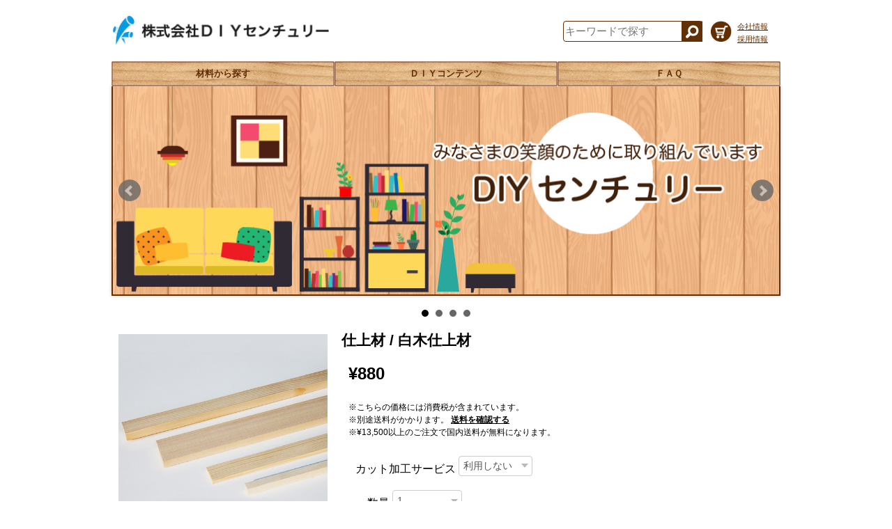

--- FILE ---
content_type: text/html; charset=UTF-8
request_url: https://www.diy-century.com/items/5814048
body_size: 43294
content:
<meta name="viewport" content="width=device-width,initial-scale=1.0,minimum-scale=1.0">
<meta http-equiv="content-language" content="ja">
<!DOCTYPE html>
<head>

<link rel="stylesheet" type="text/css" href="https://cf-baseassets.thebase.in/015249379aa9ecf9196f38b9164e1646/asset/shop/BASEshop-c04794395695aab12cc9.css"/>
<link rel='canonical' href='https://www.diy-century.com/items/5814048' />

<link rel='icon' type='image/png' href='https://base-ec2.akamaized.net/images/user/base_eraser/352014/favicon/9efab66f1546aae9ff15fca58290a748.png' />
<link rel='apple-touch-icon' sizes='180x180' href='https://base-ec2.akamaized.net/images/user/base_eraser/352014/favicon/9efab66f1546aae9ff15fca58290a748.png' />
<link rel='apple-touch-icon-precomposed' href='https://base-ec2.akamaized.net/images/user/base_eraser/352014/favicon/9efab66f1546aae9ff15fca58290a748.png' />

<title>白木仕上材 #01136 約910x12x60 | DIYセンチュリーネットショップ</title>
<script src='/js/jquery-1.8.2.min.js'></script>
<!-- 2022.03.14 START -->
    <script src="https://thebase.com/js/jquery.bottom-1.0.js?1768288315091"></script>
    <script src="https://thebase.com/js/change_status.js?1768288315091"></script>
<!-- 2022.03.14 END -->
	
<script src="/js/jquery.bottom-1.0.js"></script>
<script src="https://basefile.s3.amazonaws.com/diycentury-base-ec/58d0e8302edb9/jquery.bxslider.min.js"></script>
<link href='https://basefile.s3.amazonaws.com/diycentury-base-ec/58d0e8443570a/bxslider.css' rel='stylesheet' type='text/css'>
<script type="text/javascript">
        <!-- タイトルスライダーをセットします -->
        $(document).ready(function(){
            $('.bxslider').bxSlider({ auto: true });
    	});
</script>
    
<script>

    /* カテゴリに対応した画像のURL */ 
    var categorys = {
          "木完成品": "https://basefile.s3.amazonaws.com/diycentury-base-ec/58d0dc9ada783/no01_kikanseihin.jpeg"
        , "仕上材": "https://basefile.s3.amazonaws.com/diycentury-base-ec/58d0dcc948d2e/no02_shiagezai.jpg"
        , "集成材": "https://basefile.s3.amazonaws.com/diycentury-base-ec/58d0dcefdb2ae/no03_shuseizai.jpg"
                , "カラー棚板": "https://basefile.s3.amazonaws.com/diycentury-base-ec/58d0dd038d58f/no04_colortanaita.jpg"
        , "赤松棚板シリーズ": "https://basefile.s3.amazonaws.com/diycentury-base-ec/58d0dd14e31e4/no05_akamatsutanaita.jpg"
        , "ラジアタパイン棚板シリーズ": "https://basefile.s3.amazonaws.com/diycentury-base-ec/58d0dd72e86f6/no06_raziata.jpg"
        , "木製棚受シリーズ": "https://basefile.s3.amazonaws.com/diycentury-base-ec/58d0ddcfd49e4/no07_tanauke.jpg"
        , "特殊棚板": "https://basefile.s3.amazonaws.com/diycentury-base-ec/58d0de07485d5/no08_tokushutanaita.jpg"
        , "丸棒": "https://basefile.s3.amazonaws.com/diycentury-base-ec/58d0de1d6d530/no09_marubou.jpg"
        , "工作材（素材）": "https://basefile.s3.amazonaws.com/diycentury-base-ec/58d0de3c30028/no10_kousakuzai_sozai.jpg"
        , "工作材（小物）": "https://basefile.s3.amazonaws.com/diycentury-base-ec/58d0de510f99c/no11_kousakuzai_komono.jpg"
        , "自然素材": "https://basefile.s3.amazonaws.com/diycentury-base-ec/58d0de662a5ff/no12_shizensozai.jpg"
        , "フレンチクリートシリーズ": "https://basefile.akamaized.net/diycentury-base-ec/66a1bd7a363c5/1721805716675.jpg"        
        , "テーブル脚・天板・丸板": "https://basefile.s3.amazonaws.com/diycentury-base-ec/58d0de7508f47/no13_tablekyaku.jpg"
        , "ラック支柱": "https://basefile.s3.amazonaws.com/diycentury-base-ec/58d0de83a15e2/no14_ruckshichu.jpg"
        , "SPF・荒材": "https://basefile.s3.amazonaws.com/diycentury-base-ec/58d0de925721d/no15_spf.jpg"
        , "床材": "https://basefile.s3.amazonaws.com/diycentury-base-ec/58d0dea29dd66/no16_yukazai.jpg"
        , "化粧合板": "https://basefile.s3.amazonaws.com/diycentury-base-ec/58d0deb38134b/no017_gouban.jpg"
        , "お買い得商品": "https://basefile.s3.amazonaws.com/diycentury-base-ec/599675ece1111/E3838DE38383E38388E9BB92183v2.jpg"
        , "梱包材": "https://basefile.akamaized.net/diycentury-base-ec/5b6beb069bf2c/ecohlight.jpg"
        , "カットベニヤ": "https://basefile.akamaized.net/diycentury-base-ec/5e4e1682e6f1a/E382ABE38383E38388E38399E3838BE383A4.jpg"        
        , "カット化粧合板": "https://basefile.akamaized.net/diycentury-base-ec/5e4e170065792/E382B1E383A4E382AD.jpg"
        , "期間限定 玄関台": "https://basefile.akamaized.net/diycentury-base-ec/5fa1f3ee69b72/6d6e2ddd122650a1ae8d388476872572.jpg"
        , "期間限定 特選棚板(ホワイト色)": "https://basefile.akamaized.net/diycentury-base-ec/5fff9e673f913/tokusentanaita1.jpg"

        };

    /* カテゴリの説明文 */ 
    var categorys_descript = {
          "木完成品": "木で作った温かみのある当社の完成品シリーズ。『万能台』や『すのこ』まで多彩な完成品を取り揃えております。"
        , "仕上材": "表面をプレーナー加工（カンナがけ）したもの。購入してすぐに使用、作業ができるためＤＩＹに最適です。様々な材種を取り揃えております。"
        , "集成材": "製材した板を乾燥し、繊維方向を平行にして、長さ、幅、厚さ方向に集成接着した材。主な特長は、大きな節や割れのような木材の欠点を分散または取り除き、木材の不均一性からくる狂いや乾燥時の割れや反りが少ない点にある。当社はパイン系や桐系等の様々な集成材と取り揃えております。"
        , "特殊棚板": "通常の集成材等ではなく少し違った技法を使った棚板。様々な商品を組み合わせて工作が可能です。"
        , "カラー棚板": "紙貼りのカラーボード。芯材は桐+ＭＤＦを使用。当社のカラー棚板はメラミン樹脂を浸透させたメラミン含侵紙を使用しているので従来のカラーボードより耐熱、耐傷、耐水に優れた仕様を実現しました。※当社旧品比較"
        , "赤松棚板シリーズ": "赤松を使った棚板シリーズ。集成材にはない特殊な小口加工を施した棚板です。15㎜厚の飾り棚を作るのに最適なホームシェルフ。18㎜厚の小口面をデザイン面取りを行ったインテリア集成。共に材質は赤松です。"
        , "ラジアタパイン棚板シリーズ": "ラジアタパインを使った棚板シリーズ。工具を使わずに接着材のみでラックが作れるラジアタシリーズ。チョットした棚や壁掛けにも利用できるラジアタシェルフ。"
        , "木製棚受シリーズ": "赤松関係の板と一緒に使える赤松棚受け。ラジアタ関係の板と一緒に使えるラジアタ棚受け。焼桐関係の板と一緒に使える焼桐棚受けを取り揃えております。"
        , "丸棒": "家具等に使用されている南洋材の丸棒を始め、工作に必須の竹ヒゴや工作しやすい桐丸棒をラインナップ。"
        , "工作材（素材）": "工作に最適な細かいサイズで多彩な材質で準備しました。"
        , "工作材（小物）": "工作に最適な小物関係を集めました。溝付加工した角材や飾り台等は必見です。"
        , "自然素材": "素材をなるべくそのまま活かした材です。今流行りのディスプレイ等に使用されるシーンを多く見ます。"
        , "フレンチクリートシリーズ": "フレンチクリートとは？斜め45度の計上に加工した材料同士を引っ掛け合う事で保持する方式の事です。主に壁面収納として使われております。「クリート」はすべり止めの意味で、配置替えも簡単に楽しめる壁面収納が魅力です。"        
        , "テーブル脚・天板・丸板": "赤松やラジアタのテーブルを作ることができる商品群です。様々な形や長さのデザインを用意したテーブル脚の他、天板や丸板を揃えています。オリジナルテーブルを作ってみてください。"
        , "ラック支柱": "材質によって異なりますが主要の集成材や棚板に合わせて18～13㎜用の溝が掘ってある支柱。組み合わせることで簡単にラック作成が可能となる材です。"
        , "SPF・荒材": "建材に使用される材。ＳＰＦ材は2×4工法の家に使用される構造材。1本物で表面も綺麗で安価なため、ＤＩＹ等に多く用いられる。荒材は製材したそのままの材。家造りの構造材として幅広く使用されています。"
        , "床材": "国産A品　1’×6’フロアJAS規格商品。ホルムアルデヒド放散基準値・F☆☆☆☆　○ご使用前のご注意○　天然木を使用しておりますので各枚ごとに色合いが多少異なります。加工前に必ず仮並べを行い、配列調整を行ってください。"
        , "化粧合板": ""
        , "お買い得商品": "期間限定販売のお得なセット商品第一弾！今回は簡単手作りＤＩＹ！ラックを作れるセット！ビスも無料で付いているのでドライバー1本であなただけのラックが作れます！"
        , "梱包材": "包んだものを衝撃から守るいわゆるプチプチ。企業様限定にて特別価格でご用意いたしました！"
        , "期間限定 玄関台": "期間限定2021年1月～2月で特別価格でご奉仕させて頂きます。コロナで会えなかった日々、次会える日の心遣いとして玄関に段差解消の玄関台をいかがですか？材質：アカシア"
        , "期間限定 特選棚板(ホワイト色)": "期間限定2021年1月～2月で特別価格でご奉仕させて頂きます。通常商品と比べてお買い得な特別価格でご奉仕させて頂きます。材質：芯材=桐＋MDF　表面=メラミン樹脂を浸透させたメラミン含侵紙"

    };

    /* desc内のkeywordが示す値を返します */
    function getValue(keyword, desc) {
        var reg1 = new RegExp( keyword + ".*?【" );
        var reg2 = new RegExp( keyword , "g" );
        var reg3 = new RegExp( "【", "g" );
        var reg4 = new RegExp( "【", "g" );
        try{
            return (desc + "【").match(reg1).toString().replace(reg2, "").toString().replace(reg3, "");
        }
        catch(e){
            return "";
        }
    };

    /* 商品サイズを取得して返します */
    String.prototype.item_size = function() {
        return getValue("【サイズ】", this );
    };

    /* 商品説明から商品IDを取得して返します */
    String.prototype.item_id = function() {
        return getValue("【商品ID】", this );
    };

    /* DIY商品コードを取得して返します */
    String.prototype.item_diycode = function() {
        return getValue("【商品コード】", this );
    };

    /* 商品名を取得して返します */
    String.prototype.item_title = function() {
        return getValue("【名称】", this );
    };

    /* 商品説明を取得して返します */
    String.prototype.item_description = function() {
        return getValue("【商品説明】", this );
    };

    /* 商品種別を取得して返します */
    String.prototype.item_type = function() {
        return getValue("【商品種別】", this );
    };

    /* 商品カテゴリを取得して返します */
    String.prototype.item_category = function() {
        return getValue("【商品カテゴリ】", this );
    };

    /* 商品備考を取得して返します */
    String.prototype.item_bikou = function() {
        return getValue("【備考】", this );
    };
    
    /* 画像1のURLを取得して返します */
    String.prototype.item_image1url = function() {
        return getValue("【画像１】", this );
    };
    
    /* 商品リンクを取得して返します */
    String.prototype.item_deeplink = function() {
        return getValue("【リンク】", this );
    };

    /* 価格を取得して返します */
    String.prototype.item_price = function() {
        return getValue("【価格】", this );
    };

    /* サイズ様式を取得して返します */
    String.prototype.item_sizeformat = function() {
        return getValue("【サイズ様式】", this );
    };

    /* カテゴリURLを取得して返します */
    String.prototype.item_categoryurl = function() {
        var c = this.item_category();
        var t = this.item_type();
        return "https://www.diy-century.com/category/" + c + "-" + t;
    };

    /* 現ページがスタートページならTrueを返します */    
    function isStartPage() {    
        return "https://www.diy-century.com/" == location.href;
    };

    /* ニュース、動画、お知らせエリアを非表示します */
    function hideInfoArea() {    
        $("#movie").hide();
        $("#diymessage").hide();
        $("#diynews").hide();
    }
    
    /* jQueryセレクタ向けのエスケープ文字関数です */
    function escapeSelectorString(val){
        return val.replace(/[ !"#$%&'()*+,.\/:;<=>?@\[\\\]^`{|}~]/g, "\\$&");
    }

    /* 長い文字列を省略します */
    String.prototype.truncation = function( len ) {
        var text_array = this.split('');
        var count = 0;
        var str = '';
        for (i = 0; i < text_array.length; i++) {
            var n = escape(text_array[i]);
            if (n.length < 4) count++;
            else count += 2;
            if (count > len) {
                return str + "...";
            }
            str += this.charAt(i);
        }
        return this;
    }
    
    /* 二つの金額を比較します */
    function compareYen(strA, strB) {
        var a = parseInt( strA.replace(/¥|,|〜/g,"") );
        var b = parseInt( strB.replace(/¥|,|〜/g,"") );
        if(a == b) {
            return 0;
        } else {
            return a > b ? -1 : 1;
        }
    }
</script>

<!-- =============== スタイルシート ================== -->
<style type="text/css">
    html, body, div, span, applet, object, iframe,
    h1, h2, h3, h4, h5, h6, p, blockquote, pre,
    a, abbr, acronym, address, big, cite, code,
    del, dfn, em, font, img, ins, kbd, q, s, samp,
    small, strike, strong, sub, sup, tt, var,
    b, u, i, center,
    dl, dt, dd, ol, ul, li,
    fieldset, form, label, legend,
    table, caption, tbody, tfoot, thead, tr, th, td {
    	margin: 0;
    	padding: 0;
    	border: 0;
    	outline: 0;
    	font-size: 100%;
    	vertical-align: baseline;
    	background: transparent;
    }
    * { box-sizing: border-box; margin: 0; padding: 0; }
    html, body {
        height: 100%;
        line-height:18px;
    }
    text, input, select {
    	border-radius: 0;
    	-webkit-appearance: none;
    	padding: 0;
    }
    body, pre { 
            position: relative; 
            font-family: "游ゴシック Medium", "游ゴシック体", "Yu Gothic Medium", YuGothic, "ヒラギノ角ゴ ProN", "Hiragino Kaku Gothic ProN", "メイリオ", Meiryo, "ＭＳ Ｐゴシック", "MS PGothic", sans-serif;
    }
    a { 
        text-decoration: none; 
        color: black;
    }
    
    ol, ul {
        list-style: none;
    }
    li {
        padding: 0;
        margin: 0;
    }
    
    .title {
        width: 100%;
    }
    
    .topimage {
        max-width: 960px;
        min-width: 320px;
        width: 100%;
        margin: 0 auto;
        display: block;
    }
    
    #header {
        max-width: 960px;
        width: 100%;
        min-height: 80px;
	    margin: 4px auto;
        top: 0px;
        display: flex;
        justify-content: space-between;
        align-items: center;
	    flex-wrap: wrap;
		font-size: 10pt;
    }

    #header * {
        display: inline-block;
    }

    #header > * {
        width: 320px;
    }

    #header > li:last-child {
        margin-left: auto;
        padding-left: 8px;
    }

    .logoimg img {
        max-width: 312px;
    }

    .search {
        position: relative;
        display: block;
        border: 0;
        margin: 0;
        padding: 0;
    	width: 200px;
    	height: 30px;
    }
    
    .search input[type="text"] {
        position: absolute;
        display: block;
    	height: 30px;
    	width: 200px;
        font-size: 11pt;
        border: 1px solid #623007;
        padding: 0;
        padding-left: 2px;
        color: #623007;
    }
    
    .search input[type="image"] {
        position: absolute; /* 絶対配置 */
        display: block;
        border: 0;
        padding: 0;
        width: 30px;
        height: 30px; /* 高さ40px */
        left: 170px;
    }
    
    #baseMenu {
        padding-left: 4px;
        margin-top: 6px;
    }

    #header .aboutlink {
        width: 60px;
        padding-left: 4px;
    }
    #header .aboutlink > * {
        font-size: 8pt;
        text-decoration: underline;
        color: #623007;
    }
    .dropmenu {
        position: relative;
        max-width: 960px;
        width: 100%;
        height: 36px;
	    margin: 0 auto;
        top: 0px;
        display: flex;
        justify-content: space-between;
        align-items: center;
        *zoom: 1;
        list-style-type: none;
//        font-size: 0;
    }

    .dropmenupanel {
        background-image: url("https://basefile.s3.amazonaws.com/diycentury-base-ec/58d0e40e377af/header_button.jpg");
        background-repeat: none;
        background-size: 100% 100%;
        width: 200px;
        height: 36px;
        display: flex;
        justify-content: center;
        align-items: center;
        font-size: 13px;
        font-weight: bold;
        color: #623007;
        text-wrap: none;
        z-index: 99;
    }

    .dropmenu:before, .dropmenu:after{
        content: "";
    }
    .dropmenu:after{
        clear: both;
    }
    .dropmenu li{
        position: relative;
        width: 100%;
        float: left;
        margin: 0;
        padding: 0;
        text-align: left;
    }
    .dropmenu li a{
        display: block;
        margin: 0;
        padding: 15px 0 11px;
        background: #8a9b0f;
        color: #fff;
        font-size: 13px;
        line-height: 1;
        text-decoration: none;
    }
    .dropmenu li ul{
        list-style: none;
        position: absolute;
        top: 100%;
        left: 0;
        margin: 0;
        padding: 0;
    }
    .dropmenu li ul li{
        width: 100%;
    }
    .dropmenu li ul li a{
        padding: 13px 15px;
        border-top: 1px solid gray;
        background: #623007;   /* 通常色 */
        text-align: left;
    }
    .dropmenu li:hover > a {
        background: #6e7c0c;
    }
    .dropmenu li a:hover{
        background: #616d0b;    /* 選択中 */
    }
    #topmenu li ul{
        opacity: 0;
        top: 100%;
        visibility: hidden;
        transition: .4s;
    }
    #topmenu li:hover ul{
        top: 100%;
        visibility: visible;
        opacity: 1;
    }

    #diynews {
        position: relative;
        max-width: 960px;
        width: 100%;
        margin: 0 auto;
        display: flex;
        justify-content: center;
        background-color: #fff9ed;
        color:#4d4d4d;
        font-size: 11pt;
        padding: 40px 1em 20px;
        z-index: 0;
    }
    #diynews * {
        z-index: 0;
        overflow: auto;
        white-space: pre-wrap;
        word-wrap: break-word;
    }
    
    #diymessage {
        text-align: center;
        font-size: 9pt;
        padding: 80px 0;
        background-color: #fff9ed;
        color:#4d4d4d;
        white-space: nowrap;        
    }
    
    #diymessage > div {
        font-size: 11pt;
        font-weight: bold;
        white-space: nowrap;        
    }

    .footer {
        background-image: url("https://basefile.s3.amazonaws.com/diycentury-base-ec/58d0e42b05792/footer.png");
        background-repeat: repeat-y;
        -moz-background-size:100% auto;
        background-size:100% auto;
        background-color: #623007;
        position: relative;
        display: flex;
        justify-content: center;
        align-items: center;
        text-align: center;
        padding: 1em 0;
    }
    .footer * {
        width: 100%;
        display: inline-block;
        font-size: 10pt;
        color: white;
        text-decoration: none;
        text-wrap: none;
    }
    
    .breadcrumb {
        width: 100%;
        display: flex;
        justify-content: flex-start;
        color: #623007;
        text-decoration: none;
    }

    .breadcrumb__link {
        color: #1d3994;
        text-decoration: underline;
    }

    .breadcrumb > .breadcrumb__child:after {
        content: "> ";
    }


    #zairyo, #zairyolist {
        position: relative;
        max-width: 960px;
        margin: 0 auto;
        padding: 0 8px;
        display: flex;
        font-size: 10pt;
        flex-wrap: wrap;
    }
    #zairyo {
    	margin-top: 2em;
    	margin-bottom: 2em;
        justify-content: flex-start;
    }
    #zairyolist {
    	margin-bottom: 2em;
        justify-content: flex-start;
    }
    .zairyotitle {
        margin-top: 8px;
        font-size: 15pt;
        color: #623007;
    }
    .zairyotitle > span {
        color:#4d4d4d; 
        font-size:10pt;
    }
    .cataloggo {
        text-decoration: underline;
        color: #1d3994;
        margin-left: auto;
    }
    .zairyoitem {
        width: 180px;
        display: block;
        margin: 8px 0;
    }
    .zairyoimage {
        width: 120px;
        height: 120px;
        display: block;
        outline: 1px solid #4d4d4d;
    }
    .zairyoname {
//        max-width: 192px;
//        max-width: 120px;
        padding: 8px 0px;
        display: block;
        font-size: 10pt;
        color: #4d4d4d;
    }


    #typelist {
        position: relative;
        max-width: 960px;
        margin: 0 auto;
        display: flex;
        align-items: flex-start;
        flex-wrap: wrap;
    }
    #typediscript {
        position: relative;
        max-width: 960px;
        margin: 0 auto;
        display: flex;
        font-size: 12pt;
        flex-wrap: wrap;
        padding-left: 8px;
    }
    .tl_item {
        width: 300px;
        font-size: 9pt;
        color: #4d4d4d;
        display: flex;
        flex-wrap: wrap;
        justify-content: center;
        align-items: stretch;
        margin: 4px;
        outline: 1px solid #4d4d4d;
    }
    .tl_description {
        width: 290px;
        height: 140px;
        display: block;
        padding: 0 8px;
        background-color: #fefefe;
        overflow: scroll-y;
    }
    .tl_title {
        font-size: 12pt;
    }
    .tl_img {
        width: 280px;
        height: 280px;
        padding: 10px;
        border: 0;
    }
    .tl_click {
        height: 20px;
        color: darkorange;
        font-size: 10pt;
        text-decoration: underline;
    }
    .tl_price {
        display: inline-block;
    }



    #itemlist {
        position: relative;
        max-width: 640px;
        min-width: 320px;
        margin: 0 auto;
        display: flex;
        flex-wrap: wrap;
        align-items: flex-start;
    }
    #itemlist .il_item {
        max-width: 640px;
        min-width: 320px;
        width: 100%;
        display: flex;
        padding: 10px;
        flex-wrap: wrap;
        justify-content: space-between;
        align-items: flex-start;
        font-size: 8pt;
        color: black;
        outline: 1px solid #f0f0f0;
        margin-bottom: 12px;
        background-color: white;
        box-shadow: 5px 5px 5px silver;
        -webkit-box-shadow: 5px 5px 5px silver;
        -moz-box-shadow: 5px 5px 5px silver;       
        z-index: 20;
    }
    .il_item .il_img {
        width: 300px;
        height: 300px;
    }
    .il_item .il_description {
        width: 300px;
        margin: 0 0;
        border: none;
        font-size: 9pt;
    }
    .il_item .il_title {
        width: 300px;
        display: block;
        font-size: 11pt;
    }
    .il_item .il_label {
        max-width: 640px;
        width: 100%;
        display: block;
        font-size: 11pt;
        margin-top: 1em;
    }
    ul.il_table {
        max-width: 640px;
        width: 100%;
        border: none;
        display: table;
        table-layout: fixed;
        font-size: 10pt;
        height: 1.5em;
    }
    ul.il_table ol {
      display: table-row;
    }
    li.hd {
        display: table-cell;
        font-weight: bold;
        width: 6em;
        padding-right: 1em;
    }
    li.cell {
        display: table-cell;
        text-decoration: underline;
    }
    li.diycode {
        width: 7em;
    }
    li.id {
    }
    li.size {
        text-align: left;
        width: 10em;
    }
    li.price {
        text-align: right;
        width: 6em;
        padding-right: 1em;
    }
    li.bikou {
        text-align: left;
    }
    ul.il_table ol:nth-child(even) {
      background-color: #EFEFEF;
    }  
    ul.il_table ol:nth-child(odd) {
    }  



    #movie  {
        margin-top: 120px;
        background-image: url("https://basefile.s3.amazonaws.com/diycentury-base-ec/58d0e4456f120/background_02.jpg");
        background-repeat: no-repeat;
        -moz-background-size:100% 100%;
        background-size:100% 100%;
    }
    .movieheader {
        position: absolute;
        width: 100%;
        z-index: 1;
        margin: -5.9% 0 0;
    }
    .moviebody {
        position: absolute;
        width: 100%;
    }
    .moviearea {
        top: 20px;
        display: flex;
        justify-content: center;
        align-items: center;
        font-size: 9pt;
        flex-wrap: wrap;
    }
    .movietitle {
        width: 100%;
        text-align: center;
        margin: 8px 0 0;
        font-size: 15pt;
        color: #623007;
    }
    .moviemessage {
        width: 100%;
        text-align: center;
        font-size: 11pt;
        color: white;
        white-space: nowrap;
    }
    .movieitem {
        position: relative;
        width: 300px;
        height: 364px;
        background-color: #4d4d4d;
        margin: 8px;
        outline: 2px solid #4d4d4d;
    }
    .movieitem > img {
        display: block;
        width: 300px;
        height: 188px;
    }
    .movieitem > .description {
        display: block;
        width: 300px;
        height: 176px;
        padding: 10px;
        font-size: 10pt;
        background-color: white;
        color: #4d4d4d;
    }
    .movieitem > .description > b {
        font-size: 11pt;
    }
    .movieitem > .look {
        position: absolute;
        display: block;
        text-align: center;
        width: 300px;
        bottom: 0px;
        line-height: 1em;
        margin-bottom: 8px;
        pading: 0;
        color: #1d3994;
        font-size: 11pt;
        text-decoration: underline;
    }

    .bx-wrapper {
        margin-bottom: 0px;
    }
    .bx-wrapper .bx-controls-direction a {
        z-index: 1;
    }
    .bx-wrapper .bx-viewport {
        border: 2px solid #623007;
    	left: 0px;
    	margin-top: -2px;
    }
    .bx-pager {
        z-index: 1;
    }

	#loading {
	    display: none;
	    width: 100%;
	    text-align:center;
	}

	#loading > img {
	    width: 220px;
	}

    .item-background {
        position: fixed;
        display: block;
        width: 100%;

        top: 0;
        left: 0;
        background-color: rgba(51,51,51,0.6);
		z-index: 999; 
    }
    .item {
        /* position: absolute; 
        top: calc(50% - 640px / 2);
        left: calc(50% - 480px / 2);
        padding: 10px;
		background-color: #fcfcfc;
		border: 1px solid #e0e0e0;
box-shadow: 5px 5px 10px #000;
-webkit-box-shadow: 5px 5px 10px #000;
-moz-box-shadow: 5px 5px 10px #000;
		*/
        width: 100%;
        /* height: 100%; */
		
    }
    .item-inner {

		/* overflow-y: scroll;
        max-width: 640px;
        width: 480px;
        height: 580px;
        margin: auto auto;
		flex-wrap: wrap;
        font-size: 12pt;
        display: flex;
        justify-content: center;
        align-items: center; */
        width: 100%;
        /* height: 100%; */
	

    }

    .item > * {
        /*margin: 0;
        padding: 0; */

		/* add 2022.03.14 */
		padding-top:45px;
        width: 100%;		
    }
    
	.item .left{
        max-width: 320px;
        max-height: 320px;
	}

	.item .right{
        width: 640px;
		padding-left:10px;
	}
	
	
	.item .relate_bottom {
		width:100%;
		padding: 20px 0px 0px 0px;
	}
	
	.item .relate_items {
		width: 33%;
		padding: 10px;
	}

	.item .relate_photo img {
		width: 180px;
	}
	
	.item .relate_title {
		
	}
	
	.item .relate_price {
		font-weight:bold;
		color: red;
	}
	
    .item .photo {
        position: relative;
        max-width: 320px;

        width: 320px;

        /* border: 1px solid silver; */
		padding:10px ;
    }
    .item .photo img {
        /*position: absolute; */
        width: 100%;
		padding:0px 0px 20px 0px;
    }
	
	#purchase_form {
        display: block;
        width: 320px;
    }

    .item .title {
        width: 640px;
        font-size: 1.3em;
        /* text-align: center; */
		text-align: left;
		font-weight:bold;
		padding:10px 0px 10px 10px;
    }

    .item .control {
        width: 320px;
        text-align: left;
		padding: 10px;
		
    }

    .item .price {
        width: 640px;
		font-size:1.5em;
		font-weight:bold;
        text-align: left;
		padding:20px 0px 20px 20px;
    }
	
    .item .detail {
        width: 640px;
        font-size: 0.8em;
        border-bottom: 1px solid silver;
		padding:20px 0px 20px 20px;		
    }

    #amountSelectWrap {
         width: 640px;
        text-align: left;
    }

    .item .itemSelect {
    }

    .item .itemSelect > * {
        display: inline-block;
        width: 300px;
        text-align: right;
        background-color: green;
    }
    
    .item .cancel {
        position: absolute;
        width: 50px;
        height: 50px;
        top: -25px;
        right: -25px;
        border: none;
        cursor: pointer;
    }
    .item .memo1  {
        width: 640px;
        font-size: 9pt;
		padding: 10px 0px 10px 20px ;
        /* border-top: 1px solid silver; */
    }
    .item .memo2 {
        width: 320px;
        font-size: 9pt;
        text-align: right;
        color: red;
    }
	
	.memo1 li {
		list-style-type:decimal;
	}
	
    .item .memo2 .irContainer {
        top: 0px;
        margin-top: -60%;
    }
	
	.item .itemOptionElement {
		padding:5px 20px;
	}
	
	.item .purchaseElement {
		padding:5px 37px;
	}
	
    .button_area {
        text-align: left;
        padding: 10px 20px;
    }

    .button {
    	background-color: #623007;
    	color: white;
    	padding: 10px 30px 10px 30px;
    	font-size: 11pt;
    	line-height: 2em;
        border-radius: 8px;
    }
    
    .button:hover {
    	background-color: peru;
//    	border: 2px solid #4d4d4d;
    	color: #4d4d4d;
    }
    .button,
    .button::before,
    .button::after {
    	-webkit-transition: all .2s;
    	transition: all .2s;
    } 

    #about {
        max-width: 960px;
        width: 100%;
        margin: 0 auto;
        font-size: 14px;
        display: flex;
        justify-content: flex-start;
        align-items: stretch;
        flex-wrap: wrap;
    }
    #about .abouttitle {
        font-size: 16px;
        font-weight: bold;
        width: 100%;
        margin: 2em 0 1em;
    }
    #about .aboutitem {
        display: block;
        width: 8em;
    }
    #about .abouttext {
        display: block;
        width: calc(100% - 8em);
        line-height: 160%;
        margin-bottom: 1em;
    }
    #about .aboutmaps {
        background-color: white;
        display: flex;
        justify-content: center;
        align-items: center;
        margin-bottom: 3em;
        flex-wrap: wrap;
    }
    #about .aboutmap {
        /* 装飾 */
        display: block;
        margin: 0 auto;
        width: auto;
    }
    #about .aboutmap iframe {
        border: 2px solid silver;
        width: calc(930px /2 - 20px);
        margin-right: 12px;
    }
    #about .aboutmaptext {
        margin-top: 0px;
        margin-bottom: 8px;
        line-height: 180%;
    }
    #contact {
        width: 960px;
        margin: 0 auto;
        font-size: 14px;
        display: flex;
        justify-content: flex-start;
        align-items: stretch;
        flex-wrap: wrap;
    }
    #contact .abouttitle {
        font-size: 16px;
        font-weight: bold;
        width: 100%;
        margin: 2em 0 1em;
    }
    #contact .aboutitem {
        display: flex;
        width: 10em;
    }
    #contact .abouttext {
        display: flex;
        width: calc(100% - 10em);
        line-height: 160%;
    }


    .privacy {
        max-width: 960px;
        width: 100%;
        margin: 3em auto;
        font-size: 14px;
        padding: 0 2px;
    }
    .privacy p {
        line-height: 1.25em;
        margin-bottom: 1em;
    }

	
    @media screen and (max-width:750px) {
        .logoimg img {
            max-width: 300px;
        }
        .dropmenupanel {
            font-size: 12px;
            font-weight: bold;
            padding: 0px;
        }
        .footer * {
            font-size: 8pt;
        }
        #diynews {
            font-size: 11pt;
        }
        #diymessage {
            font-size: 8pt;
        }
        
        #diymessage > div {
            font-size: 10pt;
        }
        #zairyolist {
        	margin-bottom: 2em;
            justify-content: center;
        }
        .zairyoitem {
            width: 136px;
            display: block;
            margin: 8px 0;
        }
        .zairyotitle > span {
            color:#4d4d4d; 
            font-size:8pt;
        }
        .movieheader {
            margin: -5% 0 0;
        }
        .zairyotitle {
            font-size: 13pt;
        }
        #typelist {
            justify-content: center;
        }
        .tl_item {
//            width: calc(300px * 3/4);
//            height: calc(460px * 3/4);
            width: calc(100% - 8px);
            font-size: 9pt;
        }
        .tl_description {
            width: calc(100% - 8px);
        }
        .tl_title {
            font-size: 12pt;
        }
        .tl_img {
            max-width: 400px;
            max-height: 400px;
            width: 100%;
//            height: auto;
            border: 0;
        }
        .tl_click {
//            height: calc(20px * 3/4);
//            font-size: 11pt;
            display: none;
        }

        #itemlist .il_item {
            display: flex;
            justify-content: center;
        }
        .il_item .il_img {
            display: flex;
            max-width: 400px;
            max-height: 400px;
            width: 100%;
//            height: auto;
        }
        .il_item .il_description {
            width: 100%;
        }
        .il_item .il_title {
            width: 100%;
            font-weight: bold;
        }
        ul.il_table {
            max-width: 100%;
        }
        li.diycode {
            display: none;
        }
        li.id {
            display: none;
        }

        #about {
            padding-left: 4px;
            padding-right: 4px;
            font-size: 12px;
        }
                
        #about .aboutmap iframe {
            width: auto;
        }
    }


</style>

<style type="text/css">
body { 
        background-image: none;
        background-color: #ffffff;
     }
</style>

<!-- Global site tag (gtag.js) - Google Analytics -->
<script async src="https://www.googletagmanager.com/gtag/js?id=UA-117113783-1"></script>
<script>
  window.dataLayer = window.dataLayer || [];
  function gtag(){dataLayer.push(arguments);}
  gtag('js', new Date());

  gtag('config', 'UA-117113783-1');
</script>

<!-- 2022.03.14 START -->	
	<meta name="description" content="【商品カテゴリ】仕上材【商品種別】白木仕上材【商品コード】01136【JAN】4981277011363【サイズ】約910x12x60【商品説明】白松系Ａ級品の仕上材です。白色ないし黄色を帯びた淡褐色で光沢があり、乾燥しやすく、加工が容易。表面は滑らかで音響性のあることが特徴です。当社白松仕上材は柾目(60㎜幅以上は横ハギ集成仕様)。厚み巾のバリエーションは39種類です。" />

<meta property="fb:app_id" content="350947278320210" />
<meta property="og:description" content="【商品カテゴリ】仕上材【商品種別】白木仕上材【商品コード】01136【JAN】4981277011363【サイズ】約910x12x60【商品説明】白松系Ａ級品の仕上材です。白色ないし黄色を帯びた淡褐色で光沢があり、乾燥しやすく、加工が容易。表面は滑らかで音響性のあることが特徴です。当社白松仕上材は柾目(60㎜幅以上は横ハギ集成仕様)。厚み巾のバリエーションは39種類です。" />
<meta property="og:title" content="白木仕上材 #01136 約910x12x60 | DIYセンチュリーネットショップ " />
<meta property="og:image" content="https://baseec-img-mng.akamaized.net/images/item/origin/2bf2c9b82264d00920e4a9d47575a5bb.jpg?imformat=generic&q=90&im=Resize,width=1200,type=normal" />
<meta property="og:url" content="https://www.diy-century.com/items/5814048" />
<meta property="og:site_name" content="DIYセンチュリーネットショップ" />
<meta property="og:type" content="product" />

<meta property="product:price:amount" content="880" />
<meta property="product:price:currency" content="JPY" />
<meta property="product:product_link" content="https://www.diy-century.com/items/5814048" />

<meta name="twitter:card" content="summary_large_image" />
	<meta name="twitter:url" content="https://www.diy-century.com/items/5814048" />
<meta name="twitter:title" content="白木仕上材 #01136 約910x12x60 | DIYセンチュリーネットショップ" />
<meta name="twitter:description" content="【商品カテゴリ】仕上材【商品種別】白木仕上材【商品コード】01136【JAN】4981277011363【サイズ】約910x12x60【商品説明】白松系Ａ級品の仕上材です。白色ないし黄色を帯びた淡褐色で光沢があり、乾燥しやすく、加工が容易。表面は滑らかで音響性のあることが特徴です。当社白松仕上材は柾目(60㎜幅以上は横ハギ集成仕様)。厚み巾のバリエーションは39種類です。" />
<meta name="twitter:image" content="https://baseec-img-mng.akamaized.net/images/item/origin/2bf2c9b82264d00920e4a9d47575a5bb.jpg?imformat=generic&q=90&im=Resize,width=1200,type=normal" />

	<link rel="stylesheet" type="text/css" href="https://thebase.com/css/colorbox.css">
	<link rel="stylesheet" href="https://thebase.com/css/bootstrap.min.css">
	<link rel="stylesheet" href="https://thebase.com/css/bootstrap-select.min.css">
	<link rel="stylesheet" href="https://thebase.com/css/jquery.mCustomScrollbar.min.css">
<!-- 2022.03.14 END -->	
<meta name="cot:primaryColor" content="#000000"><meta name="cot:accentColor" content="#ffb800"><meta name="cot:textColor" content="#808080"><meta name="cot:lightTextColor" content="#ffffff"><meta name="cot:complementaryColor" content="#000000"><meta name="cot:titleColor" content="#808080">

	

	<script type="text/javascript">
		;window.NREUM||(NREUM={});NREUM.init={distributed_tracing:{enabled:true},privacy:{cookies_enabled:true},ajax:{deny_list:["bam.nr-data.net"]}};

		;NREUM.loader_config={accountID:"2907216",trustKey:"2804831",agentID:"663072695",licenseKey:"NRJS-4c41e18b2dabf750af0",applicationID:"663072695"}
		;NREUM.info={beacon:"bam.nr-data.net",errorBeacon:"bam.nr-data.net",licenseKey:"NRJS-4c41e18b2dabf750af0",applicationID:"663072695",sa:1}

		;/*! For license information please see nr-loader-spa-1.236.0.min.js.LICENSE.txt */
		(()=>{"use strict";var e,t,r={5763:(e,t,r)=>{r.d(t,{P_:()=>l,Mt:()=>g,C5:()=>s,DL:()=>v,OP:()=>T,lF:()=>D,Yu:()=>y,Dg:()=>h,CX:()=>c,GE:()=>b,sU:()=>_});var n=r(8632),i=r(9567);const o={beacon:n.ce.beacon,errorBeacon:n.ce.errorBeacon,licenseKey:void 0,applicationID:void 0,sa:void 0,queueTime:void 0,applicationTime:void 0,ttGuid:void 0,user:void 0,account:void 0,product:void 0,extra:void 0,jsAttributes:{},userAttributes:void 0,atts:void 0,transactionName:void 0,tNamePlain:void 0},a={};function s(e){if(!e)throw new Error("All info objects require an agent identifier!");if(!a[e])throw new Error("Info for ".concat(e," was never set"));return a[e]}function c(e,t){if(!e)throw new Error("All info objects require an agent identifier!");a[e]=(0,i.D)(t,o),(0,n.Qy)(e,a[e],"info")}var u=r(7056);const d=()=>{const e={blockSelector:"[data-nr-block]",maskInputOptions:{password:!0}};return{allow_bfcache:!0,privacy:{cookies_enabled:!0},ajax:{deny_list:void 0,enabled:!0,harvestTimeSeconds:10},distributed_tracing:{enabled:void 0,exclude_newrelic_header:void 0,cors_use_newrelic_header:void 0,cors_use_tracecontext_headers:void 0,allowed_origins:void 0},session:{domain:void 0,expiresMs:u.oD,inactiveMs:u.Hb},ssl:void 0,obfuscate:void 0,jserrors:{enabled:!0,harvestTimeSeconds:10},metrics:{enabled:!0},page_action:{enabled:!0,harvestTimeSeconds:30},page_view_event:{enabled:!0},page_view_timing:{enabled:!0,harvestTimeSeconds:30,long_task:!1},session_trace:{enabled:!0,harvestTimeSeconds:10},harvest:{tooManyRequestsDelay:60},session_replay:{enabled:!1,harvestTimeSeconds:60,sampleRate:.1,errorSampleRate:.1,maskTextSelector:"*",maskAllInputs:!0,get blockClass(){return"nr-block"},get ignoreClass(){return"nr-ignore"},get maskTextClass(){return"nr-mask"},get blockSelector(){return e.blockSelector},set blockSelector(t){e.blockSelector+=",".concat(t)},get maskInputOptions(){return e.maskInputOptions},set maskInputOptions(t){e.maskInputOptions={...t,password:!0}}},spa:{enabled:!0,harvestTimeSeconds:10}}},f={};function l(e){if(!e)throw new Error("All configuration objects require an agent identifier!");if(!f[e])throw new Error("Configuration for ".concat(e," was never set"));return f[e]}function h(e,t){if(!e)throw new Error("All configuration objects require an agent identifier!");f[e]=(0,i.D)(t,d()),(0,n.Qy)(e,f[e],"config")}function g(e,t){if(!e)throw new Error("All configuration objects require an agent identifier!");var r=l(e);if(r){for(var n=t.split("."),i=0;i<n.length-1;i++)if("object"!=typeof(r=r[n[i]]))return;r=r[n[n.length-1]]}return r}const p={accountID:void 0,trustKey:void 0,agentID:void 0,licenseKey:void 0,applicationID:void 0,xpid:void 0},m={};function v(e){if(!e)throw new Error("All loader-config objects require an agent identifier!");if(!m[e])throw new Error("LoaderConfig for ".concat(e," was never set"));return m[e]}function b(e,t){if(!e)throw new Error("All loader-config objects require an agent identifier!");m[e]=(0,i.D)(t,p),(0,n.Qy)(e,m[e],"loader_config")}const y=(0,n.mF)().o;var w=r(385),x=r(6818);const A={buildEnv:x.Re,bytesSent:{},queryBytesSent:{},customTransaction:void 0,disabled:!1,distMethod:x.gF,isolatedBacklog:!1,loaderType:void 0,maxBytes:3e4,offset:Math.floor(w._A?.performance?.timeOrigin||w._A?.performance?.timing?.navigationStart||Date.now()),onerror:void 0,origin:""+w._A.location,ptid:void 0,releaseIds:{},session:void 0,xhrWrappable:"function"==typeof w._A.XMLHttpRequest?.prototype?.addEventListener,version:x.q4},E={};function T(e){if(!e)throw new Error("All runtime objects require an agent identifier!");if(!E[e])throw new Error("Runtime for ".concat(e," was never set"));return E[e]}function _(e,t){if(!e)throw new Error("All runtime objects require an agent identifier!");E[e]=(0,i.D)(t,A),(0,n.Qy)(e,E[e],"runtime")}function D(e){return function(e){try{const t=s(e);return!!t.licenseKey&&!!t.errorBeacon&&!!t.applicationID}catch(e){return!1}}(e)}},9567:(e,t,r)=>{r.d(t,{D:()=>i});var n=r(50);function i(e,t){try{if(!e||"object"!=typeof e)return(0,n.Z)("Setting a Configurable requires an object as input");if(!t||"object"!=typeof t)return(0,n.Z)("Setting a Configurable requires a model to set its initial properties");const r=Object.create(Object.getPrototypeOf(t),Object.getOwnPropertyDescriptors(t)),o=0===Object.keys(r).length?e:r;for(let a in o)if(void 0!==e[a])try{"object"==typeof e[a]&&"object"==typeof t[a]?r[a]=i(e[a],t[a]):r[a]=e[a]}catch(e){(0,n.Z)("An error occurred while setting a property of a Configurable",e)}return r}catch(e){(0,n.Z)("An error occured while setting a Configurable",e)}}},6818:(e,t,r)=>{r.d(t,{Re:()=>i,gF:()=>o,q4:()=>n});const n="1.236.0",i="PROD",o="CDN"},385:(e,t,r)=>{r.d(t,{FN:()=>a,IF:()=>u,Nk:()=>f,Tt:()=>s,_A:()=>o,il:()=>n,pL:()=>c,v6:()=>i,w1:()=>d});const n="undefined"!=typeof window&&!!window.document,i="undefined"!=typeof WorkerGlobalScope&&("undefined"!=typeof self&&self instanceof WorkerGlobalScope&&self.navigator instanceof WorkerNavigator||"undefined"!=typeof globalThis&&globalThis instanceof WorkerGlobalScope&&globalThis.navigator instanceof WorkerNavigator),o=n?window:"undefined"!=typeof WorkerGlobalScope&&("undefined"!=typeof self&&self instanceof WorkerGlobalScope&&self||"undefined"!=typeof globalThis&&globalThis instanceof WorkerGlobalScope&&globalThis),a=""+o?.location,s=/iPad|iPhone|iPod/.test(navigator.userAgent),c=s&&"undefined"==typeof SharedWorker,u=(()=>{const e=navigator.userAgent.match(/Firefox[/\s](\d+\.\d+)/);return Array.isArray(e)&&e.length>=2?+e[1]:0})(),d=Boolean(n&&window.document.documentMode),f=!!navigator.sendBeacon},1117:(e,t,r)=>{r.d(t,{w:()=>o});var n=r(50);const i={agentIdentifier:"",ee:void 0};class o{constructor(e){try{if("object"!=typeof e)return(0,n.Z)("shared context requires an object as input");this.sharedContext={},Object.assign(this.sharedContext,i),Object.entries(e).forEach((e=>{let[t,r]=e;Object.keys(i).includes(t)&&(this.sharedContext[t]=r)}))}catch(e){(0,n.Z)("An error occured while setting SharedContext",e)}}}},8e3:(e,t,r)=>{r.d(t,{L:()=>d,R:()=>c});var n=r(2177),i=r(1284),o=r(4322),a=r(3325);const s={};function c(e,t){const r={staged:!1,priority:a.p[t]||0};u(e),s[e].get(t)||s[e].set(t,r)}function u(e){e&&(s[e]||(s[e]=new Map))}function d(){let e=arguments.length>0&&void 0!==arguments[0]?arguments[0]:"",t=arguments.length>1&&void 0!==arguments[1]?arguments[1]:"feature";if(u(e),!e||!s[e].get(t))return a(t);s[e].get(t).staged=!0;const r=[...s[e]];function a(t){const r=e?n.ee.get(e):n.ee,a=o.X.handlers;if(r.backlog&&a){var s=r.backlog[t],c=a[t];if(c){for(var u=0;s&&u<s.length;++u)f(s[u],c);(0,i.D)(c,(function(e,t){(0,i.D)(t,(function(t,r){r[0].on(e,r[1])}))}))}delete a[t],r.backlog[t]=null,r.emit("drain-"+t,[])}}r.every((e=>{let[t,r]=e;return r.staged}))&&(r.sort(((e,t)=>e[1].priority-t[1].priority)),r.forEach((e=>{let[t]=e;a(t)})))}function f(e,t){var r=e[1];(0,i.D)(t[r],(function(t,r){var n=e[0];if(r[0]===n){var i=r[1],o=e[3],a=e[2];i.apply(o,a)}}))}},2177:(e,t,r)=>{r.d(t,{c:()=>f,ee:()=>u});var n=r(8632),i=r(2210),o=r(1284),a=r(5763),s="nr@context";let c=(0,n.fP)();var u;function d(){}function f(e){return(0,i.X)(e,s,l)}function l(){return new d}function h(){u.aborted=!0,u.backlog={}}c.ee?u=c.ee:(u=function e(t,r){var n={},c={},f={},g=!1;try{g=16===r.length&&(0,a.OP)(r).isolatedBacklog}catch(e){}var p={on:b,addEventListener:b,removeEventListener:y,emit:v,get:x,listeners:w,context:m,buffer:A,abort:h,aborted:!1,isBuffering:E,debugId:r,backlog:g?{}:t&&"object"==typeof t.backlog?t.backlog:{}};return p;function m(e){return e&&e instanceof d?e:e?(0,i.X)(e,s,l):l()}function v(e,r,n,i,o){if(!1!==o&&(o=!0),!u.aborted||i){t&&o&&t.emit(e,r,n);for(var a=m(n),s=w(e),d=s.length,f=0;f<d;f++)s[f].apply(a,r);var l=T()[c[e]];return l&&l.push([p,e,r,a]),a}}function b(e,t){n[e]=w(e).concat(t)}function y(e,t){var r=n[e];if(r)for(var i=0;i<r.length;i++)r[i]===t&&r.splice(i,1)}function w(e){return n[e]||[]}function x(t){return f[t]=f[t]||e(p,t)}function A(e,t){var r=T();p.aborted||(0,o.D)(e,(function(e,n){t=t||"feature",c[n]=t,t in r||(r[t]=[])}))}function E(e){return!!T()[c[e]]}function T(){return p.backlog}}(void 0,"globalEE"),c.ee=u)},5546:(e,t,r)=>{r.d(t,{E:()=>n,p:()=>i});var n=r(2177).ee.get("handle");function i(e,t,r,i,o){o?(o.buffer([e],i),o.emit(e,t,r)):(n.buffer([e],i),n.emit(e,t,r))}},4322:(e,t,r)=>{r.d(t,{X:()=>o});var n=r(5546);o.on=a;var i=o.handlers={};function o(e,t,r,o){a(o||n.E,i,e,t,r)}function a(e,t,r,i,o){o||(o="feature"),e||(e=n.E);var a=t[o]=t[o]||{};(a[r]=a[r]||[]).push([e,i])}},3239:(e,t,r)=>{r.d(t,{bP:()=>s,iz:()=>c,m$:()=>a});var n=r(385);let i=!1,o=!1;try{const e={get passive(){return i=!0,!1},get signal(){return o=!0,!1}};n._A.addEventListener("test",null,e),n._A.removeEventListener("test",null,e)}catch(e){}function a(e,t){return i||o?{capture:!!e,passive:i,signal:t}:!!e}function s(e,t){let r=arguments.length>2&&void 0!==arguments[2]&&arguments[2],n=arguments.length>3?arguments[3]:void 0;window.addEventListener(e,t,a(r,n))}function c(e,t){let r=arguments.length>2&&void 0!==arguments[2]&&arguments[2],n=arguments.length>3?arguments[3]:void 0;document.addEventListener(e,t,a(r,n))}},4402:(e,t,r)=>{r.d(t,{Ht:()=>u,M:()=>c,Rl:()=>a,ky:()=>s});var n=r(385);const i="xxxxxxxx-xxxx-4xxx-yxxx-xxxxxxxxxxxx";function o(e,t){return e?15&e[t]:16*Math.random()|0}function a(){const e=n._A?.crypto||n._A?.msCrypto;let t,r=0;return e&&e.getRandomValues&&(t=e.getRandomValues(new Uint8Array(31))),i.split("").map((e=>"x"===e?o(t,++r).toString(16):"y"===e?(3&o()|8).toString(16):e)).join("")}function s(e){const t=n._A?.crypto||n._A?.msCrypto;let r,i=0;t&&t.getRandomValues&&(r=t.getRandomValues(new Uint8Array(31)));const a=[];for(var s=0;s<e;s++)a.push(o(r,++i).toString(16));return a.join("")}function c(){return s(16)}function u(){return s(32)}},7056:(e,t,r)=>{r.d(t,{Bq:()=>n,Hb:()=>o,oD:()=>i});const n="NRBA",i=144e5,o=18e5},7894:(e,t,r)=>{function n(){return Math.round(performance.now())}r.d(t,{z:()=>n})},7243:(e,t,r)=>{r.d(t,{e:()=>o});var n=r(385),i={};function o(e){if(e in i)return i[e];if(0===(e||"").indexOf("data:"))return{protocol:"data"};let t;var r=n._A?.location,o={};if(n.il)t=document.createElement("a"),t.href=e;else try{t=new URL(e,r.href)}catch(e){return o}o.port=t.port;var a=t.href.split("://");!o.port&&a[1]&&(o.port=a[1].split("/")[0].split("@").pop().split(":")[1]),o.port&&"0"!==o.port||(o.port="https"===a[0]?"443":"80"),o.hostname=t.hostname||r.hostname,o.pathname=t.pathname,o.protocol=a[0],"/"!==o.pathname.charAt(0)&&(o.pathname="/"+o.pathname);var s=!t.protocol||":"===t.protocol||t.protocol===r.protocol,c=t.hostname===r.hostname&&t.port===r.port;return o.sameOrigin=s&&(!t.hostname||c),"/"===o.pathname&&(i[e]=o),o}},50:(e,t,r)=>{function n(e,t){"function"==typeof console.warn&&(console.warn("New Relic: ".concat(e)),t&&console.warn(t))}r.d(t,{Z:()=>n})},2587:(e,t,r)=>{r.d(t,{N:()=>c,T:()=>u});var n=r(2177),i=r(5546),o=r(8e3),a=r(3325);const s={stn:[a.D.sessionTrace],err:[a.D.jserrors,a.D.metrics],ins:[a.D.pageAction],spa:[a.D.spa],sr:[a.D.sessionReplay,a.D.sessionTrace]};function c(e,t){const r=n.ee.get(t);e&&"object"==typeof e&&(Object.entries(e).forEach((e=>{let[t,n]=e;void 0===u[t]&&(s[t]?s[t].forEach((e=>{n?(0,i.p)("feat-"+t,[],void 0,e,r):(0,i.p)("block-"+t,[],void 0,e,r),(0,i.p)("rumresp-"+t,[Boolean(n)],void 0,e,r)})):n&&(0,i.p)("feat-"+t,[],void 0,void 0,r),u[t]=Boolean(n))})),Object.keys(s).forEach((e=>{void 0===u[e]&&(s[e]?.forEach((t=>(0,i.p)("rumresp-"+e,[!1],void 0,t,r))),u[e]=!1)})),(0,o.L)(t,a.D.pageViewEvent))}const u={}},2210:(e,t,r)=>{r.d(t,{X:()=>i});var n=Object.prototype.hasOwnProperty;function i(e,t,r){if(n.call(e,t))return e[t];var i=r();if(Object.defineProperty&&Object.keys)try{return Object.defineProperty(e,t,{value:i,writable:!0,enumerable:!1}),i}catch(e){}return e[t]=i,i}},1284:(e,t,r)=>{r.d(t,{D:()=>n});const n=(e,t)=>Object.entries(e||{}).map((e=>{let[r,n]=e;return t(r,n)}))},4351:(e,t,r)=>{r.d(t,{P:()=>o});var n=r(2177);const i=()=>{const e=new WeakSet;return(t,r)=>{if("object"==typeof r&&null!==r){if(e.has(r))return;e.add(r)}return r}};function o(e){try{return JSON.stringify(e,i())}catch(e){try{n.ee.emit("internal-error",[e])}catch(e){}}}},3960:(e,t,r)=>{r.d(t,{K:()=>a,b:()=>o});var n=r(3239);function i(){return"undefined"==typeof document||"complete"===document.readyState}function o(e,t){if(i())return e();(0,n.bP)("load",e,t)}function a(e){if(i())return e();(0,n.iz)("DOMContentLoaded",e)}},8632:(e,t,r)=>{r.d(t,{EZ:()=>u,Qy:()=>c,ce:()=>o,fP:()=>a,gG:()=>d,mF:()=>s});var n=r(7894),i=r(385);const o={beacon:"bam.nr-data.net",errorBeacon:"bam.nr-data.net"};function a(){return i._A.NREUM||(i._A.NREUM={}),void 0===i._A.newrelic&&(i._A.newrelic=i._A.NREUM),i._A.NREUM}function s(){let e=a();return e.o||(e.o={ST:i._A.setTimeout,SI:i._A.setImmediate,CT:i._A.clearTimeout,XHR:i._A.XMLHttpRequest,REQ:i._A.Request,EV:i._A.Event,PR:i._A.Promise,MO:i._A.MutationObserver,FETCH:i._A.fetch}),e}function c(e,t,r){let i=a();const o=i.initializedAgents||{},s=o[e]||{};return Object.keys(s).length||(s.initializedAt={ms:(0,n.z)(),date:new Date}),i.initializedAgents={...o,[e]:{...s,[r]:t}},i}function u(e,t){a()[e]=t}function d(){return function(){let e=a();const t=e.info||{};e.info={beacon:o.beacon,errorBeacon:o.errorBeacon,...t}}(),function(){let e=a();const t=e.init||{};e.init={...t}}(),s(),function(){let e=a();const t=e.loader_config||{};e.loader_config={...t}}(),a()}},7956:(e,t,r)=>{r.d(t,{N:()=>i});var n=r(3239);function i(e){let t=arguments.length>1&&void 0!==arguments[1]&&arguments[1],r=arguments.length>2?arguments[2]:void 0,i=arguments.length>3?arguments[3]:void 0;return void(0,n.iz)("visibilitychange",(function(){if(t)return void("hidden"==document.visibilityState&&e());e(document.visibilityState)}),r,i)}},1214:(e,t,r)=>{r.d(t,{em:()=>v,u5:()=>N,QU:()=>S,_L:()=>I,Gm:()=>L,Lg:()=>M,gy:()=>U,BV:()=>Q,Kf:()=>ee});var n=r(2177);const i="nr@original";var o=Object.prototype.hasOwnProperty,a=!1;function s(e,t){return e||(e=n.ee),r.inPlace=function(e,t,n,i,o){n||(n="");var a,s,c,u="-"===n.charAt(0);for(c=0;c<t.length;c++)d(a=e[s=t[c]])||(e[s]=r(a,u?s+n:n,i,s,o))},r.flag=i,r;function r(t,r,n,a,s){return d(t)?t:(r||(r=""),nrWrapper[i]=t,u(t,nrWrapper,e),nrWrapper);function nrWrapper(){var i,u,d,f;try{u=this,i=[...arguments],d="function"==typeof n?n(i,u):n||{}}catch(t){c([t,"",[i,u,a],d],e)}o(r+"start",[i,u,a],d,s);try{return f=t.apply(u,i)}catch(e){throw o(r+"err",[i,u,e],d,s),e}finally{o(r+"end",[i,u,f],d,s)}}}function o(r,n,i,o){if(!a||t){var s=a;a=!0;try{e.emit(r,n,i,t,o)}catch(t){c([t,r,n,i],e)}a=s}}}function c(e,t){t||(t=n.ee);try{t.emit("internal-error",e)}catch(e){}}function u(e,t,r){if(Object.defineProperty&&Object.keys)try{return Object.keys(e).forEach((function(r){Object.defineProperty(t,r,{get:function(){return e[r]},set:function(t){return e[r]=t,t}})})),t}catch(e){c([e],r)}for(var n in e)o.call(e,n)&&(t[n]=e[n]);return t}function d(e){return!(e&&e instanceof Function&&e.apply&&!e[i])}var f=r(2210),l=r(385);const h={},g=XMLHttpRequest,p="addEventListener",m="removeEventListener";function v(e){var t=function(e){return(e||n.ee).get("events")}(e);if(h[t.debugId]++)return t;h[t.debugId]=1;var r=s(t,!0);function i(e){r.inPlace(e,[p,m],"-",o)}function o(e,t){return e[1]}return"getPrototypeOf"in Object&&(l.il&&b(document,i),b(l._A,i),b(g.prototype,i)),t.on(p+"-start",(function(e,t){var n=e[1];if(null!==n&&("function"==typeof n||"object"==typeof n)){var i=(0,f.X)(n,"nr@wrapped",(function(){var e={object:function(){if("function"!=typeof n.handleEvent)return;return n.handleEvent.apply(n,arguments)},function:n}[typeof n];return e?r(e,"fn-",null,e.name||"anonymous"):n}));this.wrapped=e[1]=i}})),t.on(m+"-start",(function(e){e[1]=this.wrapped||e[1]})),t}function b(e,t){let r=e;for(;"object"==typeof r&&!Object.prototype.hasOwnProperty.call(r,p);)r=Object.getPrototypeOf(r);for(var n=arguments.length,i=new Array(n>2?n-2:0),o=2;o<n;o++)i[o-2]=arguments[o];r&&t(r,...i)}var y="fetch-",w=y+"body-",x=["arrayBuffer","blob","json","text","formData"],A=l._A.Request,E=l._A.Response,T="prototype",_="nr@context";const D={};function N(e){const t=function(e){return(e||n.ee).get("fetch")}(e);if(!(A&&E&&l._A.fetch))return t;if(D[t.debugId]++)return t;function r(e,r,n){var i=e[r];"function"==typeof i&&(e[r]=function(){var e,r=[...arguments],o={};t.emit(n+"before-start",[r],o),o[_]&&o[_].dt&&(e=o[_].dt);var a=i.apply(this,r);return t.emit(n+"start",[r,e],a),a.then((function(e){return t.emit(n+"end",[null,e],a),e}),(function(e){throw t.emit(n+"end",[e],a),e}))})}return D[t.debugId]=1,x.forEach((e=>{r(A[T],e,w),r(E[T],e,w)})),r(l._A,"fetch",y),t.on(y+"end",(function(e,r){var n=this;if(r){var i=r.headers.get("content-length");null!==i&&(n.rxSize=i),t.emit(y+"done",[null,r],n)}else t.emit(y+"done",[e],n)})),t}const O={},j=["pushState","replaceState"];function S(e){const t=function(e){return(e||n.ee).get("history")}(e);return!l.il||O[t.debugId]++||(O[t.debugId]=1,s(t).inPlace(window.history,j,"-")),t}var P=r(3239);const C={},R=["appendChild","insertBefore","replaceChild"];function I(e){const t=function(e){return(e||n.ee).get("jsonp")}(e);if(!l.il||C[t.debugId])return t;C[t.debugId]=!0;var r=s(t),i=/[?&](?:callback|cb)=([^&#]+)/,o=/(.*)\.([^.]+)/,a=/^(\w+)(\.|$)(.*)$/;function c(e,t){var r=e.match(a),n=r[1],i=r[3];return i?c(i,t[n]):t[n]}return r.inPlace(Node.prototype,R,"dom-"),t.on("dom-start",(function(e){!function(e){if(!e||"string"!=typeof e.nodeName||"script"!==e.nodeName.toLowerCase())return;if("function"!=typeof e.addEventListener)return;var n=(a=e.src,s=a.match(i),s?s[1]:null);var a,s;if(!n)return;var u=function(e){var t=e.match(o);if(t&&t.length>=3)return{key:t[2],parent:c(t[1],window)};return{key:e,parent:window}}(n);if("function"!=typeof u.parent[u.key])return;var d={};function f(){t.emit("jsonp-end",[],d),e.removeEventListener("load",f,(0,P.m$)(!1)),e.removeEventListener("error",l,(0,P.m$)(!1))}function l(){t.emit("jsonp-error",[],d),t.emit("jsonp-end",[],d),e.removeEventListener("load",f,(0,P.m$)(!1)),e.removeEventListener("error",l,(0,P.m$)(!1))}r.inPlace(u.parent,[u.key],"cb-",d),e.addEventListener("load",f,(0,P.m$)(!1)),e.addEventListener("error",l,(0,P.m$)(!1)),t.emit("new-jsonp",[e.src],d)}(e[0])})),t}var k=r(5763);const H={};function L(e){const t=function(e){return(e||n.ee).get("mutation")}(e);if(!l.il||H[t.debugId])return t;H[t.debugId]=!0;var r=s(t),i=k.Yu.MO;return i&&(window.MutationObserver=function(e){return this instanceof i?new i(r(e,"fn-")):i.apply(this,arguments)},MutationObserver.prototype=i.prototype),t}const z={};function M(e){const t=function(e){return(e||n.ee).get("promise")}(e);if(z[t.debugId])return t;z[t.debugId]=!0;var r=n.c,o=s(t),a=k.Yu.PR;return a&&function(){function e(r){var n=t.context(),i=o(r,"executor-",n,null,!1);const s=Reflect.construct(a,[i],e);return t.context(s).getCtx=function(){return n},s}l._A.Promise=e,Object.defineProperty(e,"name",{value:"Promise"}),e.toString=function(){return a.toString()},Object.setPrototypeOf(e,a),["all","race"].forEach((function(r){const n=a[r];e[r]=function(e){let i=!1;[...e||[]].forEach((e=>{this.resolve(e).then(a("all"===r),a(!1))}));const o=n.apply(this,arguments);return o;function a(e){return function(){t.emit("propagate",[null,!i],o,!1,!1),i=i||!e}}}})),["resolve","reject"].forEach((function(r){const n=a[r];e[r]=function(e){const r=n.apply(this,arguments);return e!==r&&t.emit("propagate",[e,!0],r,!1,!1),r}})),e.prototype=a.prototype;const n=a.prototype.then;a.prototype.then=function(){var e=this,i=r(e);i.promise=e;for(var a=arguments.length,s=new Array(a),c=0;c<a;c++)s[c]=arguments[c];s[0]=o(s[0],"cb-",i,null,!1),s[1]=o(s[1],"cb-",i,null,!1);const u=n.apply(this,s);return i.nextPromise=u,t.emit("propagate",[e,!0],u,!1,!1),u},a.prototype.then[i]=n,t.on("executor-start",(function(e){e[0]=o(e[0],"resolve-",this,null,!1),e[1]=o(e[1],"resolve-",this,null,!1)})),t.on("executor-err",(function(e,t,r){e[1](r)})),t.on("cb-end",(function(e,r,n){t.emit("propagate",[n,!0],this.nextPromise,!1,!1)})),t.on("propagate",(function(e,r,n){this.getCtx&&!r||(this.getCtx=function(){if(e instanceof Promise)var r=t.context(e);return r&&r.getCtx?r.getCtx():this})}))}(),t}const B={},F="requestAnimationFrame";function U(e){const t=function(e){return(e||n.ee).get("raf")}(e);if(!l.il||B[t.debugId]++)return t;B[t.debugId]=1;var r=s(t);return r.inPlace(window,[F],"raf-"),t.on("raf-start",(function(e){e[0]=r(e[0],"fn-")})),t}const q={},G="setTimeout",V="setInterval",X="clearTimeout",W="-start",Z="-",$=[G,"setImmediate",V,X,"clearImmediate"];function Q(e){const t=function(e){return(e||n.ee).get("timer")}(e);if(q[t.debugId]++)return t;q[t.debugId]=1;var r=s(t);return r.inPlace(l._A,$.slice(0,2),G+Z),r.inPlace(l._A,$.slice(2,3),V+Z),r.inPlace(l._A,$.slice(3),X+Z),t.on(V+W,(function(e,t,n){e[0]=r(e[0],"fn-",null,n)})),t.on(G+W,(function(e,t,n){this.method=n,this.timerDuration=isNaN(e[1])?0:+e[1],e[0]=r(e[0],"fn-",this,n)})),t}var Y=r(50);const K={},J=["open","send"];function ee(e){var t=e||n.ee;const r=function(e){return(e||n.ee).get("xhr")}(t);if(K[r.debugId]++)return r;K[r.debugId]=1,v(t);var i=s(r),o=k.Yu.XHR,a=k.Yu.MO,c=k.Yu.PR,u=k.Yu.SI,d="readystatechange",f=["onload","onerror","onabort","onloadstart","onloadend","onprogress","ontimeout"],h=[],g=l._A.XMLHttpRequest.listeners,p=l._A.XMLHttpRequest=function(e){var t=new o(e);function n(){try{r.emit("new-xhr",[t],t),t.addEventListener(d,b,(0,P.m$)(!1))}catch(e){(0,Y.Z)("An error occured while intercepting XHR",e);try{r.emit("internal-error",[e])}catch(e){}}}return this.listeners=g?[...g,n]:[n],this.listeners.forEach((e=>e())),t};function m(e,t){i.inPlace(t,["onreadystatechange"],"fn-",E)}function b(){var e=this,t=r.context(e);e.readyState>3&&!t.resolved&&(t.resolved=!0,r.emit("xhr-resolved",[],e)),i.inPlace(e,f,"fn-",E)}if(function(e,t){for(var r in e)t[r]=e[r]}(o,p),p.prototype=o.prototype,i.inPlace(p.prototype,J,"-xhr-",E),r.on("send-xhr-start",(function(e,t){m(e,t),function(e){h.push(e),a&&(y?y.then(A):u?u(A):(w=-w,x.data=w))}(t)})),r.on("open-xhr-start",m),a){var y=c&&c.resolve();if(!u&&!c){var w=1,x=document.createTextNode(w);new a(A).observe(x,{characterData:!0})}}else t.on("fn-end",(function(e){e[0]&&e[0].type===d||A()}));function A(){for(var e=0;e<h.length;e++)m(0,h[e]);h.length&&(h=[])}function E(e,t){return t}return r}},7825:(e,t,r)=>{r.d(t,{t:()=>n});const n=r(3325).D.ajax},6660:(e,t,r)=>{r.d(t,{A:()=>i,t:()=>n});const n=r(3325).D.jserrors,i="nr@seenError"},3081:(e,t,r)=>{r.d(t,{gF:()=>o,mY:()=>i,t9:()=>n,vz:()=>s,xS:()=>a});const n=r(3325).D.metrics,i="sm",o="cm",a="storeSupportabilityMetrics",s="storeEventMetrics"},4649:(e,t,r)=>{r.d(t,{t:()=>n});const n=r(3325).D.pageAction},7633:(e,t,r)=>{r.d(t,{Dz:()=>i,OJ:()=>a,qw:()=>o,t9:()=>n});const n=r(3325).D.pageViewEvent,i="firstbyte",o="domcontent",a="windowload"},9251:(e,t,r)=>{r.d(t,{t:()=>n});const n=r(3325).D.pageViewTiming},3614:(e,t,r)=>{r.d(t,{BST_RESOURCE:()=>i,END:()=>s,FEATURE_NAME:()=>n,FN_END:()=>u,FN_START:()=>c,PUSH_STATE:()=>d,RESOURCE:()=>o,START:()=>a});const n=r(3325).D.sessionTrace,i="bstResource",o="resource",a="-start",s="-end",c="fn"+a,u="fn"+s,d="pushState"},7836:(e,t,r)=>{r.d(t,{BODY:()=>A,CB_END:()=>E,CB_START:()=>u,END:()=>x,FEATURE_NAME:()=>i,FETCH:()=>_,FETCH_BODY:()=>v,FETCH_DONE:()=>m,FETCH_START:()=>p,FN_END:()=>c,FN_START:()=>s,INTERACTION:()=>l,INTERACTION_API:()=>d,INTERACTION_EVENTS:()=>o,JSONP_END:()=>b,JSONP_NODE:()=>g,JS_TIME:()=>T,MAX_TIMER_BUDGET:()=>a,REMAINING:()=>f,SPA_NODE:()=>h,START:()=>w,originalSetTimeout:()=>y});var n=r(5763);const i=r(3325).D.spa,o=["click","submit","keypress","keydown","keyup","change"],a=999,s="fn-start",c="fn-end",u="cb-start",d="api-ixn-",f="remaining",l="interaction",h="spaNode",g="jsonpNode",p="fetch-start",m="fetch-done",v="fetch-body-",b="jsonp-end",y=n.Yu.ST,w="-start",x="-end",A="-body",E="cb"+x,T="jsTime",_="fetch"},5938:(e,t,r)=>{r.d(t,{W:()=>o});var n=r(5763),i=r(2177);class o{constructor(e,t,r){this.agentIdentifier=e,this.aggregator=t,this.ee=i.ee.get(e,(0,n.OP)(this.agentIdentifier).isolatedBacklog),this.featureName=r,this.blocked=!1}}},9144:(e,t,r)=>{r.d(t,{j:()=>m});var n=r(3325),i=r(5763),o=r(5546),a=r(2177),s=r(7894),c=r(8e3),u=r(3960),d=r(385),f=r(50),l=r(3081),h=r(8632);function g(){const e=(0,h.gG)();["setErrorHandler","finished","addToTrace","inlineHit","addRelease","addPageAction","setCurrentRouteName","setPageViewName","setCustomAttribute","interaction","noticeError","setUserId"].forEach((t=>{e[t]=function(){for(var r=arguments.length,n=new Array(r),i=0;i<r;i++)n[i]=arguments[i];return function(t){for(var r=arguments.length,n=new Array(r>1?r-1:0),i=1;i<r;i++)n[i-1]=arguments[i];let o=[];return Object.values(e.initializedAgents).forEach((e=>{e.exposed&&e.api[t]&&o.push(e.api[t](...n))})),o.length>1?o:o[0]}(t,...n)}}))}var p=r(2587);function m(e){let t=arguments.length>1&&void 0!==arguments[1]?arguments[1]:{},m=arguments.length>2?arguments[2]:void 0,v=arguments.length>3?arguments[3]:void 0,{init:b,info:y,loader_config:w,runtime:x={loaderType:m},exposed:A=!0}=t;const E=(0,h.gG)();y||(b=E.init,y=E.info,w=E.loader_config),(0,i.Dg)(e,b||{}),(0,i.GE)(e,w||{}),(0,i.sU)(e,x),y.jsAttributes??={},d.v6&&(y.jsAttributes.isWorker=!0),(0,i.CX)(e,y),g();const T=function(e,t){t||(0,c.R)(e,"api");const h={};var g=a.ee.get(e),p=g.get("tracer"),m="api-",v=m+"ixn-";function b(t,r,n,o){const a=(0,i.C5)(e);return null===r?delete a.jsAttributes[t]:(0,i.CX)(e,{...a,jsAttributes:{...a.jsAttributes,[t]:r}}),x(m,n,!0,o||null===r?"session":void 0)(t,r)}function y(){}["setErrorHandler","finished","addToTrace","inlineHit","addRelease"].forEach((e=>h[e]=x(m,e,!0,"api"))),h.addPageAction=x(m,"addPageAction",!0,n.D.pageAction),h.setCurrentRouteName=x(m,"routeName",!0,n.D.spa),h.setPageViewName=function(t,r){if("string"==typeof t)return"/"!==t.charAt(0)&&(t="/"+t),(0,i.OP)(e).customTransaction=(r||"http://custom.transaction")+t,x(m,"setPageViewName",!0)()},h.setCustomAttribute=function(e,t){let r=arguments.length>2&&void 0!==arguments[2]&&arguments[2];if("string"==typeof e){if(["string","number"].includes(typeof t)||null===t)return b(e,t,"setCustomAttribute",r);(0,f.Z)("Failed to execute setCustomAttribute.\nNon-null value must be a string or number type, but a type of <".concat(typeof t,"> was provided."))}else(0,f.Z)("Failed to execute setCustomAttribute.\nName must be a string type, but a type of <".concat(typeof e,"> was provided."))},h.setUserId=function(e){if("string"==typeof e||null===e)return b("enduser.id",e,"setUserId",!0);(0,f.Z)("Failed to execute setUserId.\nNon-null value must be a string type, but a type of <".concat(typeof e,"> was provided."))},h.interaction=function(){return(new y).get()};var w=y.prototype={createTracer:function(e,t){var r={},i=this,a="function"==typeof t;return(0,o.p)(v+"tracer",[(0,s.z)(),e,r],i,n.D.spa,g),function(){if(p.emit((a?"":"no-")+"fn-start",[(0,s.z)(),i,a],r),a)try{return t.apply(this,arguments)}catch(e){throw p.emit("fn-err",[arguments,this,"string"==typeof e?new Error(e):e],r),e}finally{p.emit("fn-end",[(0,s.z)()],r)}}}};function x(e,t,r,i){return function(){return(0,o.p)(l.xS,["API/"+t+"/called"],void 0,n.D.metrics,g),i&&(0,o.p)(e+t,[(0,s.z)(),...arguments],r?null:this,i,g),r?void 0:this}}function A(){r.e(439).then(r.bind(r,7438)).then((t=>{let{setAPI:r}=t;r(e),(0,c.L)(e,"api")})).catch((()=>(0,f.Z)("Downloading runtime APIs failed...")))}return["actionText","setName","setAttribute","save","ignore","onEnd","getContext","end","get"].forEach((e=>{w[e]=x(v,e,void 0,n.D.spa)})),h.noticeError=function(e,t){"string"==typeof e&&(e=new Error(e)),(0,o.p)(l.xS,["API/noticeError/called"],void 0,n.D.metrics,g),(0,o.p)("err",[e,(0,s.z)(),!1,t],void 0,n.D.jserrors,g)},d.il?(0,u.b)((()=>A()),!0):A(),h}(e,v);return(0,h.Qy)(e,T,"api"),(0,h.Qy)(e,A,"exposed"),(0,h.EZ)("activatedFeatures",p.T),T}},3325:(e,t,r)=>{r.d(t,{D:()=>n,p:()=>i});const n={ajax:"ajax",jserrors:"jserrors",metrics:"metrics",pageAction:"page_action",pageViewEvent:"page_view_event",pageViewTiming:"page_view_timing",sessionReplay:"session_replay",sessionTrace:"session_trace",spa:"spa"},i={[n.pageViewEvent]:1,[n.pageViewTiming]:2,[n.metrics]:3,[n.jserrors]:4,[n.ajax]:5,[n.sessionTrace]:6,[n.pageAction]:7,[n.spa]:8,[n.sessionReplay]:9}}},n={};function i(e){var t=n[e];if(void 0!==t)return t.exports;var o=n[e]={exports:{}};return r[e](o,o.exports,i),o.exports}i.m=r,i.d=(e,t)=>{for(var r in t)i.o(t,r)&&!i.o(e,r)&&Object.defineProperty(e,r,{enumerable:!0,get:t[r]})},i.f={},i.e=e=>Promise.all(Object.keys(i.f).reduce(((t,r)=>(i.f[r](e,t),t)),[])),i.u=e=>(({78:"page_action-aggregate",147:"metrics-aggregate",242:"session-manager",317:"jserrors-aggregate",348:"page_view_timing-aggregate",412:"lazy-feature-loader",439:"async-api",538:"recorder",590:"session_replay-aggregate",675:"compressor",733:"session_trace-aggregate",786:"page_view_event-aggregate",873:"spa-aggregate",898:"ajax-aggregate"}[e]||e)+"."+{78:"ac76d497",147:"3dc53903",148:"1a20d5fe",242:"2a64278a",317:"49e41428",348:"bd6de33a",412:"2f55ce66",439:"30bd804e",538:"1b18459f",590:"cf0efb30",675:"ae9f91a8",733:"83105561",786:"06482edd",860:"03a8b7a5",873:"e6b09d52",898:"998ef92b"}[e]+"-1.236.0.min.js"),i.o=(e,t)=>Object.prototype.hasOwnProperty.call(e,t),e={},t="NRBA:",i.l=(r,n,o,a)=>{if(e[r])e[r].push(n);else{var s,c;if(void 0!==o)for(var u=document.getElementsByTagName("script"),d=0;d<u.length;d++){var f=u[d];if(f.getAttribute("src")==r||f.getAttribute("data-webpack")==t+o){s=f;break}}s||(c=!0,(s=document.createElement("script")).charset="utf-8",s.timeout=120,i.nc&&s.setAttribute("nonce",i.nc),s.setAttribute("data-webpack",t+o),s.src=r),e[r]=[n];var l=(t,n)=>{s.onerror=s.onload=null,clearTimeout(h);var i=e[r];if(delete e[r],s.parentNode&&s.parentNode.removeChild(s),i&&i.forEach((e=>e(n))),t)return t(n)},h=setTimeout(l.bind(null,void 0,{type:"timeout",target:s}),12e4);s.onerror=l.bind(null,s.onerror),s.onload=l.bind(null,s.onload),c&&document.head.appendChild(s)}},i.r=e=>{"undefined"!=typeof Symbol&&Symbol.toStringTag&&Object.defineProperty(e,Symbol.toStringTag,{value:"Module"}),Object.defineProperty(e,"__esModule",{value:!0})},i.j=364,i.p="https://js-agent.newrelic.com/",(()=>{var e={364:0,953:0};i.f.j=(t,r)=>{var n=i.o(e,t)?e[t]:void 0;if(0!==n)if(n)r.push(n[2]);else{var o=new Promise(((r,i)=>n=e[t]=[r,i]));r.push(n[2]=o);var a=i.p+i.u(t),s=new Error;i.l(a,(r=>{if(i.o(e,t)&&(0!==(n=e[t])&&(e[t]=void 0),n)){var o=r&&("load"===r.type?"missing":r.type),a=r&&r.target&&r.target.src;s.message="Loading chunk "+t+" failed.\n("+o+": "+a+")",s.name="ChunkLoadError",s.type=o,s.request=a,n[1](s)}}),"chunk-"+t,t)}};var t=(t,r)=>{var n,o,[a,s,c]=r,u=0;if(a.some((t=>0!==e[t]))){for(n in s)i.o(s,n)&&(i.m[n]=s[n]);if(c)c(i)}for(t&&t(r);u<a.length;u++)o=a[u],i.o(e,o)&&e[o]&&e[o][0](),e[o]=0},r=window.webpackChunkNRBA=window.webpackChunkNRBA||[];r.forEach(t.bind(null,0)),r.push=t.bind(null,r.push.bind(r))})();var o={};(()=>{i.r(o);var e=i(3325),t=i(5763);const r=Object.values(e.D);function n(e){const n={};return r.forEach((r=>{n[r]=function(e,r){return!1!==(0,t.Mt)(r,"".concat(e,".enabled"))}(r,e)})),n}var a=i(9144);var s=i(5546),c=i(385),u=i(8e3),d=i(5938),f=i(3960),l=i(50);class h extends d.W{constructor(e,t,r){let n=!(arguments.length>3&&void 0!==arguments[3])||arguments[3];super(e,t,r),this.auto=n,this.abortHandler,this.featAggregate,this.onAggregateImported,n&&(0,u.R)(e,r)}importAggregator(){let e=arguments.length>0&&void 0!==arguments[0]?arguments[0]:{};if(this.featAggregate||!this.auto)return;const r=c.il&&!0===(0,t.Mt)(this.agentIdentifier,"privacy.cookies_enabled");let n;this.onAggregateImported=new Promise((e=>{n=e}));const o=async()=>{let t;try{if(r){const{setupAgentSession:e}=await Promise.all([i.e(860),i.e(242)]).then(i.bind(i,3228));t=e(this.agentIdentifier)}}catch(e){(0,l.Z)("A problem occurred when starting up session manager. This page will not start or extend any session.",e)}try{if(!this.shouldImportAgg(this.featureName,t))return void(0,u.L)(this.agentIdentifier,this.featureName);const{lazyFeatureLoader:r}=await i.e(412).then(i.bind(i,8582)),{Aggregate:o}=await r(this.featureName,"aggregate");this.featAggregate=new o(this.agentIdentifier,this.aggregator,e),n(!0)}catch(e){(0,l.Z)("Downloading and initializing ".concat(this.featureName," failed..."),e),this.abortHandler?.(),n(!1)}};c.il?(0,f.b)((()=>o()),!0):o()}shouldImportAgg(r,n){return r!==e.D.sessionReplay||!1!==(0,t.Mt)(this.agentIdentifier,"session_trace.enabled")&&(!!n?.isNew||!!n?.state.sessionReplay)}}var g=i(7633),p=i(7894);class m extends h{static featureName=g.t9;constructor(r,n){let i=!(arguments.length>2&&void 0!==arguments[2])||arguments[2];if(super(r,n,g.t9,i),("undefined"==typeof PerformanceNavigationTiming||c.Tt)&&"undefined"!=typeof PerformanceTiming){const n=(0,t.OP)(r);n[g.Dz]=Math.max(Date.now()-n.offset,0),(0,f.K)((()=>n[g.qw]=Math.max((0,p.z)()-n[g.Dz],0))),(0,f.b)((()=>{const t=(0,p.z)();n[g.OJ]=Math.max(t-n[g.Dz],0),(0,s.p)("timing",["load",t],void 0,e.D.pageViewTiming,this.ee)}))}this.importAggregator()}}var v=i(1117),b=i(1284);class y extends v.w{constructor(e){super(e),this.aggregatedData={}}store(e,t,r,n,i){var o=this.getBucket(e,t,r,i);return o.metrics=function(e,t){t||(t={count:0});return t.count+=1,(0,b.D)(e,(function(e,r){t[e]=w(r,t[e])})),t}(n,o.metrics),o}merge(e,t,r,n,i){var o=this.getBucket(e,t,n,i);if(o.metrics){var a=o.metrics;a.count+=r.count,(0,b.D)(r,(function(e,t){if("count"!==e){var n=a[e],i=r[e];i&&!i.c?a[e]=w(i.t,n):a[e]=function(e,t){if(!t)return e;t.c||(t=x(t.t));return t.min=Math.min(e.min,t.min),t.max=Math.max(e.max,t.max),t.t+=e.t,t.sos+=e.sos,t.c+=e.c,t}(i,a[e])}}))}else o.metrics=r}storeMetric(e,t,r,n){var i=this.getBucket(e,t,r);return i.stats=w(n,i.stats),i}getBucket(e,t,r,n){this.aggregatedData[e]||(this.aggregatedData[e]={});var i=this.aggregatedData[e][t];return i||(i=this.aggregatedData[e][t]={params:r||{}},n&&(i.custom=n)),i}get(e,t){return t?this.aggregatedData[e]&&this.aggregatedData[e][t]:this.aggregatedData[e]}take(e){for(var t={},r="",n=!1,i=0;i<e.length;i++)t[r=e[i]]=A(this.aggregatedData[r]),t[r].length&&(n=!0),delete this.aggregatedData[r];return n?t:null}}function w(e,t){return null==e?function(e){e?e.c++:e={c:1};return e}(t):t?(t.c||(t=x(t.t)),t.c+=1,t.t+=e,t.sos+=e*e,e>t.max&&(t.max=e),e<t.min&&(t.min=e),t):{t:e}}function x(e){return{t:e,min:e,max:e,sos:e*e,c:1}}function A(e){return"object"!=typeof e?[]:(0,b.D)(e,E)}function E(e,t){return t}var T=i(8632),_=i(4402),D=i(4351);var N=i(7956),O=i(3239),j=i(9251);class S extends h{static featureName=j.t;constructor(e,r){let n=!(arguments.length>2&&void 0!==arguments[2])||arguments[2];super(e,r,j.t,n),c.il&&((0,t.OP)(e).initHidden=Boolean("hidden"===document.visibilityState),(0,N.N)((()=>(0,s.p)("docHidden",[(0,p.z)()],void 0,j.t,this.ee)),!0),(0,O.bP)("pagehide",(()=>(0,s.p)("winPagehide",[(0,p.z)()],void 0,j.t,this.ee))),this.importAggregator())}}var P=i(3081);class C extends h{static featureName=P.t9;constructor(e,t){let r=!(arguments.length>2&&void 0!==arguments[2])||arguments[2];super(e,t,P.t9,r),this.importAggregator()}}var R,I=i(2210),k=i(1214),H=i(2177),L={};try{R=localStorage.getItem("__nr_flags").split(","),console&&"function"==typeof console.log&&(L.console=!0,-1!==R.indexOf("dev")&&(L.dev=!0),-1!==R.indexOf("nr_dev")&&(L.nrDev=!0))}catch(e){}function z(e){try{L.console&&z(e)}catch(e){}}L.nrDev&&H.ee.on("internal-error",(function(e){z(e.stack)})),L.dev&&H.ee.on("fn-err",(function(e,t,r){z(r.stack)})),L.dev&&(z("NR AGENT IN DEVELOPMENT MODE"),z("flags: "+(0,b.D)(L,(function(e,t){return e})).join(", ")));var M=i(6660);class B extends h{static featureName=M.t;constructor(r,n){let i=!(arguments.length>2&&void 0!==arguments[2])||arguments[2];super(r,n,M.t,i),this.skipNext=0;try{this.removeOnAbort=new AbortController}catch(e){}const o=this;o.ee.on("fn-start",(function(e,t,r){o.abortHandler&&(o.skipNext+=1)})),o.ee.on("fn-err",(function(t,r,n){o.abortHandler&&!n[M.A]&&((0,I.X)(n,M.A,(function(){return!0})),this.thrown=!0,(0,s.p)("err",[n,(0,p.z)()],void 0,e.D.jserrors,o.ee))})),o.ee.on("fn-end",(function(){o.abortHandler&&!this.thrown&&o.skipNext>0&&(o.skipNext-=1)})),o.ee.on("internal-error",(function(t){(0,s.p)("ierr",[t,(0,p.z)(),!0],void 0,e.D.jserrors,o.ee)})),this.origOnerror=c._A.onerror,c._A.onerror=this.onerrorHandler.bind(this),c._A.addEventListener("unhandledrejection",(t=>{const r=function(e){let t="Unhandled Promise Rejection: ";if(e instanceof Error)try{return e.message=t+e.message,e}catch(t){return e}if(void 0===e)return new Error(t);try{return new Error(t+(0,D.P)(e))}catch(e){return new Error(t)}}(t.reason);(0,s.p)("err",[r,(0,p.z)(),!1,{unhandledPromiseRejection:1}],void 0,e.D.jserrors,this.ee)}),(0,O.m$)(!1,this.removeOnAbort?.signal)),(0,k.gy)(this.ee),(0,k.BV)(this.ee),(0,k.em)(this.ee),(0,t.OP)(r).xhrWrappable&&(0,k.Kf)(this.ee),this.abortHandler=this.#e,this.importAggregator()}#e(){this.removeOnAbort?.abort(),this.abortHandler=void 0}onerrorHandler(t,r,n,i,o){"function"==typeof this.origOnerror&&this.origOnerror(...arguments);try{this.skipNext?this.skipNext-=1:(0,s.p)("err",[o||new F(t,r,n),(0,p.z)()],void 0,e.D.jserrors,this.ee)}catch(t){try{(0,s.p)("ierr",[t,(0,p.z)(),!0],void 0,e.D.jserrors,this.ee)}catch(e){}}return!1}}function F(e,t,r){this.message=e||"Uncaught error with no additional information",this.sourceURL=t,this.line=r}let U=1;const q="nr@id";function G(e){const t=typeof e;return!e||"object"!==t&&"function"!==t?-1:e===c._A?0:(0,I.X)(e,q,(function(){return U++}))}function V(e){if("string"==typeof e&&e.length)return e.length;if("object"==typeof e){if("undefined"!=typeof ArrayBuffer&&e instanceof ArrayBuffer&&e.byteLength)return e.byteLength;if("undefined"!=typeof Blob&&e instanceof Blob&&e.size)return e.size;if(!("undefined"!=typeof FormData&&e instanceof FormData))try{return(0,D.P)(e).length}catch(e){return}}}var X=i(7243);class W{constructor(e){this.agentIdentifier=e,this.generateTracePayload=this.generateTracePayload.bind(this),this.shouldGenerateTrace=this.shouldGenerateTrace.bind(this)}generateTracePayload(e){if(!this.shouldGenerateTrace(e))return null;var r=(0,t.DL)(this.agentIdentifier);if(!r)return null;var n=(r.accountID||"").toString()||null,i=(r.agentID||"").toString()||null,o=(r.trustKey||"").toString()||null;if(!n||!i)return null;var a=(0,_.M)(),s=(0,_.Ht)(),c=Date.now(),u={spanId:a,traceId:s,timestamp:c};return(e.sameOrigin||this.isAllowedOrigin(e)&&this.useTraceContextHeadersForCors())&&(u.traceContextParentHeader=this.generateTraceContextParentHeader(a,s),u.traceContextStateHeader=this.generateTraceContextStateHeader(a,c,n,i,o)),(e.sameOrigin&&!this.excludeNewrelicHeader()||!e.sameOrigin&&this.isAllowedOrigin(e)&&this.useNewrelicHeaderForCors())&&(u.newrelicHeader=this.generateTraceHeader(a,s,c,n,i,o)),u}generateTraceContextParentHeader(e,t){return"00-"+t+"-"+e+"-01"}generateTraceContextStateHeader(e,t,r,n,i){return i+"@nr=0-1-"+r+"-"+n+"-"+e+"----"+t}generateTraceHeader(e,t,r,n,i,o){if(!("function"==typeof c._A?.btoa))return null;var a={v:[0,1],d:{ty:"Browser",ac:n,ap:i,id:e,tr:t,ti:r}};return o&&n!==o&&(a.d.tk=o),btoa((0,D.P)(a))}shouldGenerateTrace(e){return this.isDtEnabled()&&this.isAllowedOrigin(e)}isAllowedOrigin(e){var r=!1,n={};if((0,t.Mt)(this.agentIdentifier,"distributed_tracing")&&(n=(0,t.P_)(this.agentIdentifier).distributed_tracing),e.sameOrigin)r=!0;else if(n.allowed_origins instanceof Array)for(var i=0;i<n.allowed_origins.length;i++){var o=(0,X.e)(n.allowed_origins[i]);if(e.hostname===o.hostname&&e.protocol===o.protocol&&e.port===o.port){r=!0;break}}return r}isDtEnabled(){var e=(0,t.Mt)(this.agentIdentifier,"distributed_tracing");return!!e&&!!e.enabled}excludeNewrelicHeader(){var e=(0,t.Mt)(this.agentIdentifier,"distributed_tracing");return!!e&&!!e.exclude_newrelic_header}useNewrelicHeaderForCors(){var e=(0,t.Mt)(this.agentIdentifier,"distributed_tracing");return!!e&&!1!==e.cors_use_newrelic_header}useTraceContextHeadersForCors(){var e=(0,t.Mt)(this.agentIdentifier,"distributed_tracing");return!!e&&!!e.cors_use_tracecontext_headers}}var Z=i(7825),$=["load","error","abort","timeout"],Q=$.length,Y=t.Yu.REQ,K=c._A.XMLHttpRequest;class J extends h{static featureName=Z.t;constructor(r,n){let i=!(arguments.length>2&&void 0!==arguments[2])||arguments[2];super(r,n,Z.t,i),(0,t.OP)(r).xhrWrappable&&(this.dt=new W(r),this.handler=(e,t,r,n)=>(0,s.p)(e,t,r,n,this.ee),(0,k.u5)(this.ee),(0,k.Kf)(this.ee),function(r,n,i,o){function a(e){var t=this;t.totalCbs=0,t.called=0,t.cbTime=0,t.end=E,t.ended=!1,t.xhrGuids={},t.lastSize=null,t.loadCaptureCalled=!1,t.params=this.params||{},t.metrics=this.metrics||{},e.addEventListener("load",(function(r){_(t,e)}),(0,O.m$)(!1)),c.IF||e.addEventListener("progress",(function(e){t.lastSize=e.loaded}),(0,O.m$)(!1))}function s(e){this.params={method:e[0]},T(this,e[1]),this.metrics={}}function u(e,n){var i=(0,t.DL)(r);i.xpid&&this.sameOrigin&&n.setRequestHeader("X-NewRelic-ID",i.xpid);var a=o.generateTracePayload(this.parsedOrigin);if(a){var s=!1;a.newrelicHeader&&(n.setRequestHeader("newrelic",a.newrelicHeader),s=!0),a.traceContextParentHeader&&(n.setRequestHeader("traceparent",a.traceContextParentHeader),a.traceContextStateHeader&&n.setRequestHeader("tracestate",a.traceContextStateHeader),s=!0),s&&(this.dt=a)}}function d(e,t){var r=this.metrics,i=e[0],o=this;if(r&&i){var a=V(i);a&&(r.txSize=a)}this.startTime=(0,p.z)(),this.listener=function(e){try{"abort"!==e.type||o.loadCaptureCalled||(o.params.aborted=!0),("load"!==e.type||o.called===o.totalCbs&&(o.onloadCalled||"function"!=typeof t.onload)&&"function"==typeof o.end)&&o.end(t)}catch(e){try{n.emit("internal-error",[e])}catch(e){}}};for(var s=0;s<Q;s++)t.addEventListener($[s],this.listener,(0,O.m$)(!1))}function f(e,t,r){this.cbTime+=e,t?this.onloadCalled=!0:this.called+=1,this.called!==this.totalCbs||!this.onloadCalled&&"function"==typeof r.onload||"function"!=typeof this.end||this.end(r)}function l(e,t){var r=""+G(e)+!!t;this.xhrGuids&&!this.xhrGuids[r]&&(this.xhrGuids[r]=!0,this.totalCbs+=1)}function h(e,t){var r=""+G(e)+!!t;this.xhrGuids&&this.xhrGuids[r]&&(delete this.xhrGuids[r],this.totalCbs-=1)}function g(){this.endTime=(0,p.z)()}function m(e,t){t instanceof K&&"load"===e[0]&&n.emit("xhr-load-added",[e[1],e[2]],t)}function v(e,t){t instanceof K&&"load"===e[0]&&n.emit("xhr-load-removed",[e[1],e[2]],t)}function b(e,t,r){t instanceof K&&("onload"===r&&(this.onload=!0),("load"===(e[0]&&e[0].type)||this.onload)&&(this.xhrCbStart=(0,p.z)()))}function y(e,t){this.xhrCbStart&&n.emit("xhr-cb-time",[(0,p.z)()-this.xhrCbStart,this.onload,t],t)}function w(e){var t,r=e[1]||{};"string"==typeof e[0]?t=e[0]:e[0]&&e[0].url?t=e[0].url:c._A?.URL&&e[0]&&e[0]instanceof URL&&(t=e[0].href),t&&(this.parsedOrigin=(0,X.e)(t),this.sameOrigin=this.parsedOrigin.sameOrigin);var n=o.generateTracePayload(this.parsedOrigin);if(n&&(n.newrelicHeader||n.traceContextParentHeader))if("string"==typeof e[0]||c._A?.URL&&e[0]&&e[0]instanceof URL){var i={};for(var a in r)i[a]=r[a];i.headers=new Headers(r.headers||{}),s(i.headers,n)&&(this.dt=n),e.length>1?e[1]=i:e.push(i)}else e[0]&&e[0].headers&&s(e[0].headers,n)&&(this.dt=n);function s(e,t){var r=!1;return t.newrelicHeader&&(e.set("newrelic",t.newrelicHeader),r=!0),t.traceContextParentHeader&&(e.set("traceparent",t.traceContextParentHeader),t.traceContextStateHeader&&e.set("tracestate",t.traceContextStateHeader),r=!0),r}}function x(e,t){this.params={},this.metrics={},this.startTime=(0,p.z)(),this.dt=t,e.length>=1&&(this.target=e[0]),e.length>=2&&(this.opts=e[1]);var r,n=this.opts||{},i=this.target;"string"==typeof i?r=i:"object"==typeof i&&i instanceof Y?r=i.url:c._A?.URL&&"object"==typeof i&&i instanceof URL&&(r=i.href),T(this,r);var o=(""+(i&&i instanceof Y&&i.method||n.method||"GET")).toUpperCase();this.params.method=o,this.txSize=V(n.body)||0}function A(t,r){var n;this.endTime=(0,p.z)(),this.params||(this.params={}),this.params.status=r?r.status:0,"string"==typeof this.rxSize&&this.rxSize.length>0&&(n=+this.rxSize);var o={txSize:this.txSize,rxSize:n,duration:(0,p.z)()-this.startTime};i("xhr",[this.params,o,this.startTime,this.endTime,"fetch"],this,e.D.ajax)}function E(t){var r=this.params,n=this.metrics;if(!this.ended){this.ended=!0;for(var o=0;o<Q;o++)t.removeEventListener($[o],this.listener,!1);r.aborted||(n.duration=(0,p.z)()-this.startTime,this.loadCaptureCalled||4!==t.readyState?null==r.status&&(r.status=0):_(this,t),n.cbTime=this.cbTime,i("xhr",[r,n,this.startTime,this.endTime,"xhr"],this,e.D.ajax))}}function T(e,t){var r=(0,X.e)(t),n=e.params;n.hostname=r.hostname,n.port=r.port,n.protocol=r.protocol,n.host=r.hostname+":"+r.port,n.pathname=r.pathname,e.parsedOrigin=r,e.sameOrigin=r.sameOrigin}function _(e,t){e.params.status=t.status;var r=function(e,t){var r=e.responseType;return"json"===r&&null!==t?t:"arraybuffer"===r||"blob"===r||"json"===r?V(e.response):"text"===r||""===r||void 0===r?V(e.responseText):void 0}(t,e.lastSize);if(r&&(e.metrics.rxSize=r),e.sameOrigin){var n=t.getResponseHeader("X-NewRelic-App-Data");n&&(e.params.cat=n.split(", ").pop())}e.loadCaptureCalled=!0}n.on("new-xhr",a),n.on("open-xhr-start",s),n.on("open-xhr-end",u),n.on("send-xhr-start",d),n.on("xhr-cb-time",f),n.on("xhr-load-added",l),n.on("xhr-load-removed",h),n.on("xhr-resolved",g),n.on("addEventListener-end",m),n.on("removeEventListener-end",v),n.on("fn-end",y),n.on("fetch-before-start",w),n.on("fetch-start",x),n.on("fn-start",b),n.on("fetch-done",A)}(r,this.ee,this.handler,this.dt),this.importAggregator())}}var ee=i(3614);const{BST_RESOURCE:te,RESOURCE:re,START:ne,END:ie,FEATURE_NAME:oe,FN_END:ae,FN_START:se,PUSH_STATE:ce}=ee;var ue=i(7836);const{FEATURE_NAME:de,START:fe,END:le,BODY:he,CB_END:ge,JS_TIME:pe,FETCH:me,FN_START:ve,CB_START:be,FN_END:ye}=ue;var we=i(4649);class xe extends h{static featureName=we.t;constructor(e,t){let r=!(arguments.length>2&&void 0!==arguments[2])||arguments[2];super(e,t,we.t,r),this.importAggregator()}}new class{constructor(e){let t=arguments.length>1&&void 0!==arguments[1]?arguments[1]:(0,_.ky)(16);c._A?(this.agentIdentifier=t,this.sharedAggregator=new y({agentIdentifier:this.agentIdentifier}),this.features={},this.desiredFeatures=new Set(e.features||[]),this.desiredFeatures.add(m),Object.assign(this,(0,a.j)(this.agentIdentifier,e,e.loaderType||"agent")),this.start()):(0,l.Z)("Failed to initial the agent. Could not determine the runtime environment.")}get config(){return{info:(0,t.C5)(this.agentIdentifier),init:(0,t.P_)(this.agentIdentifier),loader_config:(0,t.DL)(this.agentIdentifier),runtime:(0,t.OP)(this.agentIdentifier)}}start(){const t="features";try{const r=n(this.agentIdentifier),i=[...this.desiredFeatures];i.sort(((t,r)=>e.p[t.featureName]-e.p[r.featureName])),i.forEach((t=>{if(r[t.featureName]||t.featureName===e.D.pageViewEvent){const n=function(t){switch(t){case e.D.ajax:return[e.D.jserrors];case e.D.sessionTrace:return[e.D.ajax,e.D.pageViewEvent];case e.D.sessionReplay:return[e.D.sessionTrace];case e.D.pageViewTiming:return[e.D.pageViewEvent];default:return[]}}(t.featureName);n.every((e=>r[e]))||(0,l.Z)("".concat(t.featureName," is enabled but one or more dependent features has been disabled (").concat((0,D.P)(n),"). This may cause unintended consequences or missing data...")),this.features[t.featureName]=new t(this.agentIdentifier,this.sharedAggregator)}})),(0,T.Qy)(this.agentIdentifier,this.features,t)}catch(e){(0,l.Z)("Failed to initialize all enabled instrument classes (agent aborted) -",e);for(const e in this.features)this.features[e].abortHandler?.();const r=(0,T.fP)();return delete r.initializedAgents[this.agentIdentifier]?.api,delete r.initializedAgents[this.agentIdentifier]?.[t],delete this.sharedAggregator,r.ee?.abort(),delete r.ee?.get(this.agentIdentifier),!1}}}({features:[J,m,S,class extends h{static featureName=oe;constructor(t,r){if(super(t,r,oe,!(arguments.length>2&&void 0!==arguments[2])||arguments[2]),!c.il)return;const n=this.ee;let i;(0,k.QU)(n),this.eventsEE=(0,k.em)(n),this.eventsEE.on(se,(function(e,t){this.bstStart=(0,p.z)()})),this.eventsEE.on(ae,(function(t,r){(0,s.p)("bst",[t[0],r,this.bstStart,(0,p.z)()],void 0,e.D.sessionTrace,n)})),n.on(ce+ne,(function(e){this.time=(0,p.z)(),this.startPath=location.pathname+location.hash})),n.on(ce+ie,(function(t){(0,s.p)("bstHist",[location.pathname+location.hash,this.startPath,this.time],void 0,e.D.sessionTrace,n)}));try{i=new PerformanceObserver((t=>{const r=t.getEntries();(0,s.p)(te,[r],void 0,e.D.sessionTrace,n)})),i.observe({type:re,buffered:!0})}catch(e){}this.importAggregator({resourceObserver:i})}},C,xe,B,class extends h{static featureName=de;constructor(e,r){if(super(e,r,de,!(arguments.length>2&&void 0!==arguments[2])||arguments[2]),!c.il)return;if(!(0,t.OP)(e).xhrWrappable)return;try{this.removeOnAbort=new AbortController}catch(e){}let n,i=0;const o=this.ee.get("tracer"),a=(0,k._L)(this.ee),s=(0,k.Lg)(this.ee),u=(0,k.BV)(this.ee),d=(0,k.Kf)(this.ee),f=this.ee.get("events"),l=(0,k.u5)(this.ee),h=(0,k.QU)(this.ee),g=(0,k.Gm)(this.ee);function m(e,t){h.emit("newURL",[""+window.location,t])}function v(){i++,n=window.location.hash,this[ve]=(0,p.z)()}function b(){i--,window.location.hash!==n&&m(0,!0);var e=(0,p.z)();this[pe]=~~this[pe]+e-this[ve],this[ye]=e}function y(e,t){e.on(t,(function(){this[t]=(0,p.z)()}))}this.ee.on(ve,v),s.on(be,v),a.on(be,v),this.ee.on(ye,b),s.on(ge,b),a.on(ge,b),this.ee.buffer([ve,ye,"xhr-resolved"],this.featureName),f.buffer([ve],this.featureName),u.buffer(["setTimeout"+le,"clearTimeout"+fe,ve],this.featureName),d.buffer([ve,"new-xhr","send-xhr"+fe],this.featureName),l.buffer([me+fe,me+"-done",me+he+fe,me+he+le],this.featureName),h.buffer(["newURL"],this.featureName),g.buffer([ve],this.featureName),s.buffer(["propagate",be,ge,"executor-err","resolve"+fe],this.featureName),o.buffer([ve,"no-"+ve],this.featureName),a.buffer(["new-jsonp","cb-start","jsonp-error","jsonp-end"],this.featureName),y(l,me+fe),y(l,me+"-done"),y(a,"new-jsonp"),y(a,"jsonp-end"),y(a,"cb-start"),h.on("pushState-end",m),h.on("replaceState-end",m),window.addEventListener("hashchange",m,(0,O.m$)(!0,this.removeOnAbort?.signal)),window.addEventListener("load",m,(0,O.m$)(!0,this.removeOnAbort?.signal)),window.addEventListener("popstate",(function(){m(0,i>1)}),(0,O.m$)(!0,this.removeOnAbort?.signal)),this.abortHandler=this.#e,this.importAggregator()}#e(){this.removeOnAbort?.abort(),this.abortHandler=void 0}}],loaderType:"spa"})})(),window.NRBA=o})();
				var shopId = 'diycentury-base-ec';
		newrelic.setCustomAttribute("Base.shop_id", shopId);
			</script>



<link rel="stylesheet" href="https://cf-baseassets.thebase.in/015249379aa9ecf9196f38b9164e1646/asset/shop/BASEshop-c04794395695aab12cc9.css">



<script src='https://ajax.googleapis.com/ajax/libs/jquery/3.7.1/jquery.min.js'></script>
<script>window.__BASE_JQUERY__ = jQuery.noConflict(true)</script>

</head>

<!-- =============== ホームページ本体 =============== -->
<body>
<img id="tracimg" style="display: none;">

<script type="text/javascript">
	var url = "https\u003a\u002f\u002ftrack.thebase.in\u002findex.php\u003fdc\u005faction\u003daccess\u002findex\u0026type\u003d2\u0026view\u005fshop\u005fid\u003ddiycentury-base-ec\u0026url\u003dhttp\u00253A\u00252F\u00252Fwww.diy-century.com\u00252Fitems\u00252F5814048\u0026time\u003d1768729240";
	var ref = document.referrer;
	if(ref!=""){
		url = url + '&referer=' + encodeURI(ref);
	}
	document.getElementById('tracimg').src = url;
</script>

<script>
(function() {
	const urlParams = new URLSearchParams(window.location.search);
	const campaignName = urlParams.get('from');
	
	if (campaignName) {
		const timestamp = Math.floor(Date.now() / 1000);
		const imgHtml = '<img height="1" width="1" style="display:none;" ' +
			'src="https://thebase.com/trackings/add/' + 
			encodeURIComponent(campaignName) + '/1?time=' + timestamp + '" />';
		
		document.currentScript.insertAdjacentHTML('afterend', imgHtml);
	}
})();
</script>




<!-- ================================================ -->
<!-- ==================== 非公開 ===================== -->
<!-- ================================================ -->
<!-- ================================================ -->
<!-- =============== 非公開ここまで ================= -->
<!-- ================================================ -->




<!-- ================================================ -->
<!-- ===================== 公開 ===================== -->
<!-- ================================================ -->
<div class="mainContent">
<ul id="header">
	<li class="logoimg">
	    <a href="https://www.diy-century.com"><img class="logoImage" src="https://baseec-img-mng.akamaized.net/images/user/logo/88d75f320df897a9b232e08a35043a92.png?imformat=generic&q=90&im=Resize,width=2048,aspect=fit,type=downsize" alt="DIYセンチュリーネットショップ"></a>
	</li>
	<li>
	    <form class="search" action="//www.diy-century.com/search" method="get">
		    <input type="text" name="q" placeholder="キーワードで探す" value="">
	        <input type="image" src="https://basefile.s3.amazonaws.com/diycentury-base-ec/58d0e498843ee/search.png">
        </form>
        <div id="baseMenu"> <ul class="clearfix"> <li class="base"  style="visibility: hidden;" ><a target="_blank"  rel="nofollow"  href="https://thebase.com?from=diycentury-base-ec&p=shop"><img src="/img/shop/base.png" alt="ネットショップを開設するならBASE" title="BASE" height="30"></a></li> <li class="cart"> <a href="https://www.diy-century.com/cart/add/diycentury-base-ec"> <img src="/img/shop/cart.png" alt="shopping cart" height="30"> <div class="cart-badge" style="display: none;"> 
			<div class="cart-qty" style="display: none;"></div>
			<script>
			document.addEventListener("DOMContentLoaded", function() {
				const cartQty = window.localStorage && localStorage.getItem("cartQty") || "0";
				if (typeof cartQty === "string" && cartQty !== "0") {
					const cartQtyElements = document.querySelectorAll(".cart-qty");
					cartQtyElements.forEach(element => {
						element.textContent = cartQty;
						element.style.display = "block";
					});
				}
			});
			</script>
		 </div> </a> </li> </ul> </div> 
        <div class="aboutlink">
            <a href="https://www.diy-century.com/about">会社情報</a>
            <a href="https://web.diy-century.com/recruit/about.html">採用情報</a>
        </div>
    </li>
</ul>

<ul id="topmenu" class="dropmenu" ontouchstart="">
    <li class="dropmenupanel">
        <span>材料から探す</span>
         <ul id="appsItemCategoryTag">  <li class="appsItemCategoryTag_child"> <a href="https://www.diy-century.com/categories/467550" class="mainHeaderNavColor">木完成品 (51)</a> </li>  <li class="appsItemCategoryTag_child"> <a href="https://www.diy-century.com/categories/467828" class="mainHeaderNavColor">仕上材 (276)</a> </li>  <li class="appsItemCategoryTag_child"> <a href="https://www.diy-century.com/categories/467835" class="mainHeaderNavColor">集成材 (186)</a> </li>  <li class="appsItemCategoryTag_child"> <a href="https://www.diy-century.com/categories/467853" class="mainHeaderNavColor">カラー棚板 (64)</a> </li>  <li class="appsItemCategoryTag_child"> <a href="https://www.diy-century.com/categories/467857" class="mainHeaderNavColor">赤松棚板シリーズ (21)</a> </li>  <li class="appsItemCategoryTag_child"> <a href="https://www.diy-century.com/categories/467860" class="mainHeaderNavColor">ラジアタパイン棚板シリーズ (9)</a> </li>  <li class="appsItemCategoryTag_child"> <a href="https://www.diy-century.com/categories/467870" class="mainHeaderNavColor">木製棚受シリーズ (6)</a> </li>  <li class="appsItemCategoryTag_child"> <a href="https://www.diy-century.com/categories/467875" class="mainHeaderNavColor">特殊棚板 (58)</a> </li>  <li class="appsItemCategoryTag_child"> <a href="https://www.diy-century.com/categories/467886" class="mainHeaderNavColor">丸棒 (63)</a> </li>  <li class="appsItemCategoryTag_child"> <a href="https://www.diy-century.com/categories/6053116" class="mainHeaderNavColor">フレンチクリートシリーズ (12)</a> </li>  <li class="appsItemCategoryTag_child"> <a href="https://www.diy-century.com/categories/467894" class="mainHeaderNavColor">工作材（素材） (80)</a> </li>  <li class="appsItemCategoryTag_child"> <a href="https://www.diy-century.com/categories/467904" class="mainHeaderNavColor">工作材（小物） (71)</a> </li>  <li class="appsItemCategoryTag_child"> <a href="https://www.diy-century.com/categories/467924" class="mainHeaderNavColor">自然素材 (14)</a> </li>  <li class="appsItemCategoryTag_child"> <a href="https://www.diy-century.com/categories/467932" class="mainHeaderNavColor">テーブル脚・天板・丸板 (42)</a> </li>  <li class="appsItemCategoryTag_child"> <a href="https://www.diy-century.com/categories/467943" class="mainHeaderNavColor">ラック支柱 (39)</a> </li>  <li class="appsItemCategoryTag_child"> <a href="https://www.diy-century.com/categories/467958" class="mainHeaderNavColor">SPF・荒材 (14)</a> </li>  <li class="appsItemCategoryTag_child"> <a href="https://www.diy-century.com/categories/467963" class="mainHeaderNavColor">床材 (6)</a> </li>  <li class="appsItemCategoryTag_child"> <a href="https://www.diy-century.com/categories/467975" class="mainHeaderNavColor">化粧合板 (7)</a> </li>  <li class="appsItemCategoryTag_child"> <a href="https://www.diy-century.com/categories/2183463" class="mainHeaderNavColor">カットベニヤ (15)</a> </li>  <li class="appsItemCategoryTag_child"> <a href="https://www.diy-century.com/categories/2183470" class="mainHeaderNavColor">カット化粧合板 (9)</a> </li>  <li class="appsItemCategoryTag_child"> <a href="https://www.diy-century.com/categories/1198554" class="mainHeaderNavColor">梱包材</a> </li>  </ul>  
    </li>
    <li class="dropmenupanel">
        <span>ＤＩＹコンテンツ</span>
        <ul>
            <li><a href="https://youtu.be/ZoevnDyBvmc">これだけあればＯＫ<br>
揃えておきたい道具１０選</a></li>            <li><a href="https://youtu.be/tyHeH_4jKgo">これであなたも木材マスター<br>
木材＆材質の特徴を簡単に解説</a></li> 
            <li><a href="https://youtu.be/GQsb073ZtjQ">●●円以下でできちゃう<br>
コスパ最強ＤＩＹ</a></li>        </ul>
    </li>
    <li class="dropmenupanel">
        <span>ＦＡＱ</span>
        <ul>
            <li><a href="https://www.diy-century.com/about">会社情報</a></li>
            <li><a href="https://www.diy-century.com/privacy">プライバシーポリシー</a></li>
            <li><a href="https://www.diy-century.com/law">特定商取引法に基づく表記</a></li>
            <li><a href="https://thebase.com/inquiry/diycentury-base-ec?faqmode">ＦＡＱ</a></li>
            <li><a href="https://thebase.com/inquiry/diycentury-base-ec?otoiawase">お問い合わせ</a></li>
        </ul>
    </li>
</ul>

<!-- 標準の「BASEMenuTag」のアイコンを変更します -->
<script>
    $(".cart img").attr('src','https://basefile.s3.amazonaws.com/diycentury-base-ec/58d0e4b63b175/cart.png');
    $(".base img").remove();
</script>


<!-- トップ画像スライド -->
<div class="topimage">
    <ul class="bxslider">
		<li><a href="http://www.diy-century.com/recruit/about.html"><img src="https://base-ec2.akamaized.net/images/user/template/diycentury-base-ec/image-top1_58d0ae1339bd7.png"></a></li>		<li><a href="https://youtu.be/ZoevnDyBvmc"><img src="https://base-ec2.akamaized.net/images/user/template/diycentury-base-ec/image-top2_58d389f88eb55.jpg"></a></li>		<li><a href="https://youtu.be/tyHeH_4jKgo"><img src="https://base-ec2.akamaized.net/images/user/template/diycentury-base-ec/image-top3_58d37e3f9e131.png"></a></li>		<li><a href="https://youtu.be/GQsb073ZtjQ"><img src="https://base-ec2.akamaized.net/images/user/template/diycentury-base-ec/image-top4_58d37e3fc1706.jpg"></a></li>	</ul>
</div>


<!--
    <h2 class="header__description">我々DIYセンチュリーは『木』を中心とした商品でお客様の笑顔の為に取り組んでおります。どんな些細な事でも木材の事なら気楽にお問い合わせ下さい。☆皆様のご来店を心よりお待ちしております☆<br />
－ 当社営業時間 月曜日～金曜日９：００～１８：００ －</h2>
-->
<!-- 共通ヘッダー ここまで -->

<!-- ページ別 ここから -->
<main class="main">
<div class="mainWrapper">


<!-- ============================================= -->
<!-- ========== 商品ページ ここから ============== -->
<!-- ============================================= -->
<meta name="description" content="【商品カテゴリ】仕上材【商品種別】白木仕上材【商品コード】01136【JAN】4981277011363【サイズ】約910x12x60【商品説明】白松系Ａ級品の仕上材です。白色ないし黄色を帯びた淡褐色で光沢があり、乾燥しやすく、加工が容易。表面は滑らかで音響性のあることが特徴です。当社白松仕上材は柾目(60㎜幅以上は横ハギ集成仕様)。厚み巾のバリエーションは39種類です。" />

<meta property="fb:app_id" content="350947278320210" />
<meta property="og:description" content="【商品カテゴリ】仕上材【商品種別】白木仕上材【商品コード】01136【JAN】4981277011363【サイズ】約910x12x60【商品説明】白松系Ａ級品の仕上材です。白色ないし黄色を帯びた淡褐色で光沢があり、乾燥しやすく、加工が容易。表面は滑らかで音響性のあることが特徴です。当社白松仕上材は柾目(60㎜幅以上は横ハギ集成仕様)。厚み巾のバリエーションは39種類です。" />
<meta property="og:title" content="白木仕上材 #01136 約910x12x60 | DIYセンチュリーネットショップ " />
<meta property="og:image" content="https://baseec-img-mng.akamaized.net/images/item/origin/2bf2c9b82264d00920e4a9d47575a5bb.jpg?imformat=generic&q=90&im=Resize,width=1200,type=normal" />
<meta property="og:url" content="https://www.diy-century.com/items/5814048" />
<meta property="og:site_name" content="DIYセンチュリーネットショップ" />
<meta property="og:type" content="product" />

<meta property="product:price:amount" content="880" />
<meta property="product:price:currency" content="JPY" />
<meta property="product:product_link" content="https://www.diy-century.com/items/5814048" />

<meta name="twitter:card" content="summary_large_image" />
	<meta name="twitter:url" content="https://www.diy-century.com/items/5814048" />
<meta name="twitter:title" content="白木仕上材 #01136 約910x12x60 | DIYセンチュリーネットショップ" />
<meta name="twitter:description" content="【商品カテゴリ】仕上材【商品種別】白木仕上材【商品コード】01136【JAN】4981277011363【サイズ】約910x12x60【商品説明】白松系Ａ級品の仕上材です。白色ないし黄色を帯びた淡褐色で光沢があり、乾燥しやすく、加工が容易。表面は滑らかで音響性のあることが特徴です。当社白松仕上材は柾目(60㎜幅以上は横ハギ集成仕様)。厚み巾のバリエーションは39種類です。" />
<meta name="twitter:image" content="https://baseec-img-mng.akamaized.net/images/item/origin/2bf2c9b82264d00920e4a9d47575a5bb.jpg?imformat=generic&q=90&im=Resize,width=1200,type=normal" />

<script>
    function backOrCancel() {
        if( history.length > 1 ) {
            window.history.back( -1 );
            return false;
        }
        window.open('about:blank','_self').close();
    }
</script>
<!--<div class="item-background"> -->
    <div class="item" ID="shopDetailPage">
        <!-- <img class="cancel" src="https://diycentury.thebase.in/img/common/ui/cancel_button.png" onclick="javascript:backOrCancel();"/> -->
        <div class="item-inner" id="typelist">
			<div class="item-left">
				<div class="photo">
					<img src="https://baseec-img-mng.akamaized.net/images/item/origin/2bf2c9b82264d00920e4a9d47575a5bb.jpg?imformat=generic&amp;q=90&amp;im=Resize,width=500,type=normal">
																																																																																																				 
				</div>
				
			</div>
			<div class="item-right">
				<div class="title">
					<script>
						var n = "【商品カテゴリ】仕上材【商品種別】白木仕上材【商品コード】01136【JAN】4981277011363【サイズ】約910x12x60【商品説明】白松系Ａ級品の仕上材です。白色ないし黄色を帯びた淡褐色で光沢があり、乾燥しやすく、加工が容易。表面は滑らかで音響性のあることが特徴です。当社白松仕上材は柾目(60㎜幅以上は横ハギ集成仕様)。厚み巾のバリエーションは39種類です。"
						n = n.item_category() + " / " 
						  + n.item_type();
						document.write(n);
					</script>
				</div>
				<div class="price">
					¥880				</div>
				<div class="memo1"><div id="itemAttention">            <p id="currencyWarning" class="attention">  </p>  <p class="attention">※こちらの価格には消費税が含まれています。</p>      <style>#postageInfo ul{list-style:none;padding-inline-start:0}.postageOpen{cursor:pointer;display:inline;font-weight:700;margin:0 3px;text-decoration:underline}.postageOpen:hover{text-decoration:none}.shippingModal{background-color:#fff;border-radius:4px;box-shadow:0 0 16px rgba(56,67,89,.3);color:#252525;font-size:14px;line-height:1.6;width:680px;z-index:10000}.shippingModal.centeringFixForPostageInfo{left:50%;margin-left:-335px;margin-top:-265px;position:fixed;top:50%}.shippingModal .shippingInfoBlock{box-sizing:border-box;max-height:580px;min-height:500px;padding:0 0 20px}.shippingModal.hide{display:none}.shippingModal__overlay{background:rgba(0,0,0,.3);cursor:pointer;height:100%;left:0;overflow:hidden;position:fixed;top:0;width:100%;z-index:9999}.shippingModal__overlay.hide{display:none}.shippingModal__overlay.show{display:block}.shippingModal__closeIcon{-webkit-appearance:none;-moz-appearance:none;appearance:none;background:none;border:none;cursor:pointer;height:16px;margin:0;outline:none;padding:0;position:absolute;right:26px;top:26px;width:16px}.shippingModal__closeIcon:after,.shippingModal__closeIcon:before{background-color:#3d3d3d;content:"";display:block;height:2px;left:50%;position:absolute;top:50%;transform:translate(-50%,-50%) rotate(45deg);width:22px}.shippingModal__closeIcon:after{transform:translate(-50%,-50%) rotate(-45deg)}.shippingModal .shippingInfo__inner{height:512px;overflow-y:scroll}.shippingModal .shippingInfo__title{align-items:center;border-bottom:1px solid #f1f3f7;display:flex;font-size:20px;font-weight:700;height:68px;justify-content:center;margin:0}.shippingModal .shippingInfo__tab{display:flex;width:100%}.shippingModal .shippingInfo__tabChild{flex:0 1 50%}.shippingModal .shippingInfo__tabButton{-webkit-appearance:none;-moz-appearance:none;appearance:none;background:#fff;border:none;border-bottom:1px solid #f0f1f4;color:#494949;font-family:inherit;font-size:14px;height:56px;outline:none;width:100%}.shippingModal .shippingInfo__tabButton:hover{cursor:pointer}.shippingModal .shippingInfo__tabButton.is_active{border-bottom:1px solid #384359;font-weight:700}.shippingModal .shippingInfo__tabArea{display:none;padding:24px 16px}.shippingModal .shippingInfo__tabArea.is_active{display:block}.shippingModal .shippingList{border-bottom:1px solid #d3dae4}.shippingModal .shippingList+.shippingList{margin-top:40px}.shippingModal .shippingList__title{font-size:16px;font-weight:700;margin-bottom:8px}.shippingModal .shippingList__info .price{font-size:14px;font-style:normal;margin-left:24px}.shippingModal .shippingListBlock{margin-top:24px}.shippingModal .priceSet{margin:16px 0}.cot-shipping-accordionSwitch{display:none!important}.cot-shipping-accordionSwitch:checked~.cot-shipping-accordionSwitchButton .cot-shipping-accordionLabel .cot-shipping-accordionIcon{-webkit-transform:rotate(180deg);transform:rotate(180deg);transition:all .2s ease-out}.cot-shipping-accordionSwitch:checked~.cot-shipping-accordionContent{display:block;height:auto;opacity:1;transition:all .3s ease-in-out}.cot-shipping-accordionLabel{align-items:center;display:flex;flex:0 0 auto;font-size:14px;font-weight:700;justify-content:space-between}.cot-shipping-accordionLabel:hover{cursor:pointer}.cot-shipping-accordionIcon{color:#252525;font-size:14px;margin-left:10px;-webkit-transform:rotate(0deg);transform:rotate(0deg);transition:all .2s ease-out}.cot-shipping-accordionContent{max-height:0;min-height:0;opacity:0;overflow:hidden;transition:all .3s ease-in-out}.cot-shipping-method{border-bottom:1px solid #f0f1f4;margin:0 16px 40px}.cot-shipping-methodExchangeAmount{font-size:12px}.cot-shipping-methodTitle{font-size:16px;font-weight:700}.cot-shipping-methodDescription{line-height:1.4;margin-top:8px}.cot-shipping-methodInfo{align-items:center;display:flex;gap:24px;margin:16px 0}.cot-shipping-methodInfoLocation{justify-content:space-between}.cot-shipping-methodInfoAmount,.cot-shipping-methodInfoToggle{font-weight:700}.cot-shipping-methodInfoToggleText{display:none}.cot-shipping-methodInfoToggle[aria-expanded=false] .cot-shipping-methodInfoToggleText[data-type=open],.cot-shipping-methodInfoToggle[aria-expanded=true] .cot-shipping-methodInfoToggleText[data-type=close]{display:block}.cot-shipping-methodInfoDetail{list-style:none}.cot-shipping-methodArea{border-bottom:1px solid #f1f3f7;line-height:1.4;padding:12px 0}.cot-shipping-methodArea:last-child{border-bottom:none;padding-bottom:16px}.cot-shipping-methodAreaFixed{align-items:center;display:flex;justify-content:space-between}.cot-shipping-methodAreaFixed[data-is-international=true]{display:block}.cot-shipping-methodAreaPrefectures{color:#6a6f76;font-size:12px}.cot-shipping-methodAreaName{font-weight:700}.cot-shipping-methodAreaAmount{font-weight:700;text-align:right}.cot-shipping-methodAreaPrefecture{align-items:center;background-color:#f1f3f7;display:flex;justify-content:space-between;padding:12px 8px}.cot-shipping-methodAreaPrefectureContainer{align-items:center;display:grid;gap:16px;grid-template-columns:1fr 1fr;margin-top:16px}.cot-shipping-methodAreaPrefectureAmount{font-weight:700;text-align:right}.cot-shipping-methodAreaPrefectureBr{display:none}.cot-shipping-methodAreaCountry{align-items:center;background-color:#f1f3f7;display:flex;justify-content:space-between;padding:12px 8px}.cot-shipping-methodAreaCountryContainer{align-items:center;display:grid;gap:16px;grid-template-columns:1fr 1fr;margin-top:16px}.cot-shipping-methodAreaCountryAmount{font-weight:700;text-align:right}.cot-shipping-methodAreaNotShippable{flex-shrink:0}.cot-shipping-sizeContainer{border-bottom:1px solid #f1f3f7;list-style:none;padding:12px 0}.cot-shipping-sizeContainer:last-child{border-bottom:none;padding-bottom:16px}.cot-shipping-sizeAreaToggle{width:100%}.cot-shipping-sizeHead{align-items:center;display:flex;justify-content:space-between;line-height:1.4}.cot-shipping-sizeHeadName{font-weight:700}.cot-shipping-sizeHeadPrefectures{color:#6a6f76;font-size:12px;font-weight:400}.cot-shipping-sizeHeadPrefectureBr{display:none}.cot-shipping-sizeBody{overflow-x:scroll}.cot-shipping-sizeBodyInner{padding-top:12px}.cot-shipping-sizeBody table{border-collapse:collapse}.cot-shipping-sizeBody table thead tr{background-color:#f1f3f7;font-size:12px}.cot-shipping-sizeBody table thead tr th{border:1px solid #d3dae4;font-weight:400;min-width:128px;padding:4px 8px;text-align:center;white-space:nowrap}.cot-shipping-sizeBody table thead tr th:first-child{text-align:left}.cot-shipping-sizeBody table tbody tr td{border:1px solid #d3dae4;font-size:14px;font-weight:700;line-height:16px;padding:8px;text-align:center;vertical-align:middle}.cot-shipping-sizeBody table tbody tr td:first-child{font-size:12px;font-weight:400;text-align:left}.cot-shipping .cot-iconAngleBottom{padding:7px;position:relative}.cot-shipping .cot-iconAngleBottom:before{border-bottom:2px solid #333;border-right:2px solid #333;box-sizing:border-box;content:"";display:block;height:10px;position:absolute;right:2px;top:calc(50% - 8px);-webkit-transform:rotate(45deg);-moz-transform:rotate(45deg);transform:rotate(45deg);-webkit-transition:.3s;transition:.3s;width:10px}@media screen and (max-width:768px){.shippingModal.centeringFixForPostageInfo{border-radius:0;box-shadow:none;left:0;margin:0;min-height:100%;top:0;width:100%}.shippingModal__closeIcon{right:16px;top:13px}.shippingModal .shippingInfo__title{font-size:14px;height:44px}.shippingModal .shippingInfo__inner{height:calc(100vh - 45px)}.cot-shipping-methodAreaCountryContainer{display:block}.cot-shipping-methodAreaCountry+.cot-shipping-methodAreaCountry{margin-top:8px}.cot-shipping-methodAreaPrefectureBr,.cot-shipping-sizeHeadPrefectureBr{display:block}}</style> <p class="attention">  ※別途送料がかかります。<a id="postageOpen" class="postageOpen">送料を確認する</a>  </p> <div id="postageInfo" class="cot-shipping centeringFixForPostageInfo hide shippingModal"> <button id="postageClose" type="button" class="shippingModal__closeIcon"></button> <div class="shippingInfoBlock"> <h3 class="shippingInfo__title">送料・配送方法について</h3> <div class="shippingInfo__inner">   <div id="x_shippingAreaDomestic" class="shippingInfo__tabArea is_active"> <p id="shippingInfo__intro" class="shippingInfo__intro">  この商品の送料・配送方法は下記のとおりです。   <br>  ¥13,500以上のご注文で国内送料が無料になります。   </p> <ul class="shippingListBlock">  <li class="shippingList"> <h4 class="shippingList__title">通常サイズ商品</h4> <p class="shippingList__description">宅配便配送可能サイズの場合。※ただし離島は別途送料が発生します。</p>  <div class="shippingList__info priceSet open"> 全国一律 <b class="price"> ¥1,400  </b> </div>    </li>  </ul> </div>   </div> </div> </div> <!-- /#postageInfo	 --> <div id="overlayBackground" class="overlayBackground hide shippingModal__overlay"></div> <script> ;(($) => {
        const shipping = document.querySelector('.cot-shipping');

        function init() {
            if (!$('#x_shippingAreaDomestic').length) {
                $('#x_shippingAreaInternational').addClass('is_active');
            }
        }

        if (shipping) {
            /* タブ切り替え */
            $('#x_shippingTabChangeDomestic').on('click', function (e) {
                $(this).addClass('is_active');
                $('#x_shippingAreaDomestic').addClass('is_active');
                $('#x_shippingAreaInternational').removeClass('is_active');
                $('#x_shippingTabChangeInternational').removeClass('is_active');

                // hack: 一部のテーマデザインでタブ切り替え時にカート画面に遷移してしまうため、イベント抑制する
                e.preventDefault();
                e.stopPropagation();
            })
            $('#x_shippingTabChangeInternational').on('click', function (e) {
                $(this).addClass('is_active');
                $('#x_shippingAreaInternational').addClass('is_active');
                $('#x_shippingAreaDomestic').removeClass('is_active');
                $('#x_shippingTabChangeDomestic').removeClass('is_active');

                // hack: 一部のテーマデザインでタブ切り替え時にカート画面に遷移してしまうため、イベント抑制する
                e.preventDefault();
                e.stopPropagation();
            })

            /* モーダル開く */
            // [id=postageOpen]を指定しているのは{ItemAttentionTag}が複数置かれた場合に対応するため
            $('[id=postageOpen]').on('click', function () {
                $('#postageInfo').removeClass('hide');
                $('#overlayBackground').removeClass('hide');
                $('#postageInfo').addClass('show');
                $('#overlayBackground').addClass('show');
            });

            /* モーダル閉じる */
            const closeModal = () => {
                $('#postageInfo').removeClass('show');
                $('#overlayBackground').removeClass('show');
                $('#postageInfo').addClass('hide');
                $('#overlayBackground').addClass('hide');
            }
            $('#postageClose').on('click', closeModal);
            $('#overlayBackground').on('click', closeModal);
            /* キー処理 */
            $(window).keydown(function (e) {
                if (e.key === 'Escape') {
                    closeModal();
                }
            })

            // アコーディオンのアニメーションのための高さ計算時、スクロールバーの高さも考慮する必要があるため
            let scrollBarHeight;
            const getScrollBarHeight = () => {
                // 既にscrollBarHeightを取得済みの場合は、その値を返す
                if (scrollBarHeight >= 0) return scrollBarHeight;

                // x、y両方のスクロールバーが存在する適当な要素を表示されないように追加し、スクロールバーの高さを計算し終えたら削除
                const el = document.createElement('div');
                el.style.visibility= 'hidden';
                el.style.overflow= 'scroll';
                shipping.appendChild(el);
                scrollBarHeight = el.offsetHeight - el.clientHeight;
                shipping.removeChild(el);
                return scrollBarHeight;
            }

            const toggleAccordion = ({ currentTarget, hasParent = false }) => {
                // 連打防止
                currentTarget.style.pointerEvents = 'none';

                const accordionId = currentTarget.htmlFor
                const expanded = currentTarget.getAttribute('aria-expanded') === 'true'
                const accordionContent = document.querySelector(`.cot-shipping-accordionContent[data-accordion-id="${accordionId}"]`)
                const outerContentHeight = accordionContent.clientHeight;
                // windowsの場合スクロールバーが常に表示されるため、スクロールバーの高さも含める
                const innerContentHeight = accordionContent.children[0].clientHeight + getScrollBarHeight();

                accordionContent.style.maxHeight = outerContentHeight === 0 ? `${innerContentHeight}px` : 0;
                currentTarget.setAttribute('aria-expanded', !expanded)

                if (hasParent) {
                    // サイズ別エリアのアコーディオンは、地域別配送方法のアコーディオンに内包されているので親のアコーディオンのmaxHeightも操作する
                    const parentAccordionId = currentTarget.dataset.parentAccordionId
                    const parentAccordionContent = document.querySelector(`.cot-shipping-accordionContent[data-accordion-id="${parentAccordionId}"]`)
                    const parentMaxHeight = parseFloat(parentAccordionContent.style.maxHeight)

                    parentAccordionContent.style.maxHeight = outerContentHeight === 0 ? `${parentMaxHeight + innerContentHeight}px` : `${parentMaxHeight - innerContentHeight}px`;
                }

                // 連打防止解除（transitionの時間より長くなるように1000を設定）
                setTimeout(() => {
                    currentTarget.style.pointerEvents = 'auto';
                }, 1000)
            }

            // 地域別配送方法のアコーディオン
            Array.prototype.forEach.call(document.querySelectorAll('.cot-shipping-methodInfoToggle'), ($el) => {
                $el.addEventListener('click', ({ currentTarget }) => {
                    toggleAccordion({ currentTarget })
                })
            });

            // サイズ別エリアのアコーディオン
            Array.prototype.forEach.call(document.querySelectorAll('.cot-shipping-sizeAreaToggle'), ($el) => {
                $el.addEventListener('click', ({ currentTarget }) => {
                    toggleAccordion({ currentTarget, hasParent: true })
                })
            });

            window.addEventListener('load', function() {
                init()
            });
        }
    })(__BASE_JQUERY__); </script>    <p class="attention">  ※¥13,500以上のご注文で国内送料が無料になります。  </p>      </div> <style> .membershipPoint__amountWrapper{font-size:14px;font-weight:700}.membershipPoint__amount{display:inline-block;font-size:18px;font-weight:700;margin-right:4px}.membershipPoint__attentionLink{cursor:pointer;font-weight:700;padding-right:4px;text-decoration:underline} </style> </div>
				
		<!--        <img src="https://baseec-img-mng.akamaized.net/images/item/origin/2bf2c9b82264d00920e4a9d47575a5bb.jpg?imformat=generic"> -->
				<form id="purchase_form" name="menu" action="https://www.diy-century.com/cart/add/diycentury-base-ec" method="post">
					
				<!-- 2022/05/02 カットオプション表示判定 START-->
				<script>
				$(function(){
				    if($('.itemOptionElement').size()){
						$('#cutoption').show();
					} else {
						$('#cutoption').hide();
					}
				});
				</script>
				<!-- 2022/05/02 カットオプション表示判定 END-->	
					
				<div class="control">
					<div id="itemSelect">       <div class="itemOptionElement" data-target-version="v1"> <label for="x_optionSelect128169" data-target-version="v1" class="itemOption__name">カット加工サービス</label> <input type="hidden" name="options[0][id]" value="128169" data-target-version="v1"> <input type="hidden" name="options[0][type]" value="select" data-target-version="v1"> <select name="options[0][variation_id]" id="x_optionSelect128169" class="itemOption__select" data-target-version="v1"  required  >   <option value="514263"> 利用しない　  </option>  <option value="514264"> 利用する　  </option>  </select> </div>     <div id="amountSelectWrap" class="purchaseElement" data-target-version="v1"> <label for="amountSelect">数量</label> <select name="amount" id="amountSelect" class="amountSelect">   <option value="1">1</option>    <option value="2">2</option>    <option value="3">3</option>    <option value="4">4</option>    <option value="5">5</option>    <option value="6">6</option>    <option value="7">7</option>    <option value="8">8</option>    <option value="9">9</option>    <option value="10">10</option>    <option value="11">11</option>    <option value="12">12</option>    <option value="13">13</option>    <option value="14">14</option>    <option value="15">15</option>    <option value="16">16</option>    <option value="17">17</option>    <option value="18">18</option>    <option value="19">19</option>    <option value="20">20</option>    <option value="21">21</option>    <option value="22">22</option>    <option value="23">23</option>    <option value="24">24</option>    <option value="25">25</option>    <option value="26">26</option>    <option value="27">27</option>    <option value="28">28</option>    <option value="29">29</option>    <option value="30">30</option>    <option value="31">31</option>    <option value="32">32</option>    <option value="33">33</option>    <option value="34">34</option>    <option value="35">35</option>    <option value="36">36</option>    <option value="37">37</option>    <option value="38">38</option>    <option value="39">39</option>    <option value="40">40</option>    <option value="41">41</option>    <option value="42">42</option>    <option value="43">43</option>    <option value="44">44</option>    <option value="45">45</option>    <option value="46">46</option>    <option value="47">47</option>    <option value="48">48</option>    <option value="49">49</option>    <option value="50">50</option>    <option value="51">51</option>    <option value="52">52</option>    <option value="53">53</option>    <option value="54">54</option>    <option value="55">55</option>    <option value="56">56</option>    <option value="57">57</option>    <option value="58">58</option>    <option value="59">59</option>    <option value="60">60</option>    <option value="61">61</option>    <option value="62">62</option>    <option value="63">63</option>    <option value="64">64</option>    <option value="65">65</option>    <option value="66">66</option>    <option value="67">67</option>    <option value="68">68</option>    <option value="69">69</option>    <option value="70">70</option>    <option value="71">71</option>    <option value="72">72</option>    <option value="73">73</option>    <option value="74">74</option>    <option value="75">75</option>    <option value="76">76</option>    <option value="77">77</option>    <option value="78">78</option>    <option value="79">79</option>    <option value="80">80</option>    <option value="81">81</option>    <option value="82">82</option>    <option value="83">83</option>    <option value="84">84</option>    <option value="85">85</option>    <option value="86">86</option>    <option value="87">87</option>    <option value="88">88</option>    <option value="89">89</option>    <option value="90">90</option>    <option value="91">91</option>    <option value="92">92</option>    <option value="93">93</option>    <option value="94">94</option>    <option value="95">95</option>    <option value="96">96</option>    <option value="97">97</option>    <option value="98">98</option>    <option value="99">99</option>    <option value="100">100</option>   </select> </div>        <div class="itemOptionElement" data-target-version="v2"> <label for="x_optionSelect128169" data-target-version="v2" class="itemOption__name">カット加工サービス</label> <input type="hidden" name="options[0][id]" value="128169" data-target-version="v2"> <input type="hidden" name="options[0][type]" value="select" data-target-version="v2"> <select name="options[0][variation_id]" id="x_optionSelect128169" class="itemOption__select" data-target-version="v2"  required  >   <option value="514263"> 利用しない　  </option>  <option value="514264"> 利用する　  </option>  </select> </div>      <div id="amountSelectWrap" class="purchaseElement" data-target-version="v2"> <label for="amountSelect">数量</label> <select name="amount" id="amountSelect" class="amountSelect">   <option value="1">1</option>    <option value="2">2</option>    <option value="3">3</option>    <option value="4">4</option>    <option value="5">5</option>    <option value="6">6</option>    <option value="7">7</option>    <option value="8">8</option>    <option value="9">9</option>    <option value="10">10</option>    <option value="11">11</option>    <option value="12">12</option>    <option value="13">13</option>    <option value="14">14</option>    <option value="15">15</option>    <option value="16">16</option>    <option value="17">17</option>    <option value="18">18</option>    <option value="19">19</option>    <option value="20">20</option>    <option value="21">21</option>    <option value="22">22</option>    <option value="23">23</option>    <option value="24">24</option>    <option value="25">25</option>    <option value="26">26</option>    <option value="27">27</option>    <option value="28">28</option>    <option value="29">29</option>    <option value="30">30</option>    <option value="31">31</option>    <option value="32">32</option>    <option value="33">33</option>    <option value="34">34</option>    <option value="35">35</option>    <option value="36">36</option>    <option value="37">37</option>    <option value="38">38</option>    <option value="39">39</option>    <option value="40">40</option>    <option value="41">41</option>    <option value="42">42</option>    <option value="43">43</option>    <option value="44">44</option>    <option value="45">45</option>    <option value="46">46</option>    <option value="47">47</option>    <option value="48">48</option>    <option value="49">49</option>    <option value="50">50</option>    <option value="51">51</option>    <option value="52">52</option>    <option value="53">53</option>    <option value="54">54</option>    <option value="55">55</option>    <option value="56">56</option>    <option value="57">57</option>    <option value="58">58</option>    <option value="59">59</option>    <option value="60">60</option>    <option value="61">61</option>    <option value="62">62</option>    <option value="63">63</option>    <option value="64">64</option>    <option value="65">65</option>    <option value="66">66</option>    <option value="67">67</option>    <option value="68">68</option>    <option value="69">69</option>    <option value="70">70</option>    <option value="71">71</option>    <option value="72">72</option>    <option value="73">73</option>    <option value="74">74</option>    <option value="75">75</option>    <option value="76">76</option>    <option value="77">77</option>    <option value="78">78</option>    <option value="79">79</option>    <option value="80">80</option>    <option value="81">81</option>    <option value="82">82</option>    <option value="83">83</option>    <option value="84">84</option>    <option value="85">85</option>    <option value="86">86</option>    <option value="87">87</option>    <option value="88">88</option>    <option value="89">89</option>    <option value="90">90</option>    <option value="91">91</option>    <option value="92">92</option>    <option value="93">93</option>    <option value="94">94</option>    <option value="95">95</option>    <option value="96">96</option>    <option value="97">97</option>    <option value="98">98</option>    <option value="99">99</option>    <option value="100">100</option>   </select> </div>     </div> <style> body form[id] #variationSelectWrap,body form[id] .itemOptionElement{max-width:100%}body #purchase_form #itemSelect #valiationSelect,body #purchase_form #itemSelect select.itemOption__select,body form[id] #itemSelect #amountSelect,body form[id] #itemSelect #valiationSelect,body form[id] #itemSelect select.itemOption__select{appearance:none;-webkit-appearance:none;background-image:url("data:image/svg+xml;charset=utf-8,%3Csvg xmlns='http://www.w3.org/2000/svg' width='10' height='6'%3E%3Cdefs%3E%3Cfilter id='a' width='10' height='6' x='0' y='0' filterUnits='userSpaceOnUse'%3E%3CfeFlood flood-color='%23333' flood-opacity='.5' result='flood'/%3E%3CfeComposite in2='SourceGraphic' operator='in' result='composite'/%3E%3CfeBlend in2='SourceGraphic' mode='multiply' result='blend'/%3E%3C/filter%3E%3C/defs%3E%3Cpath d='m5 6 5-6H0Z' style='fill:%23fafafa;fill-rule:evenodd;filter:url(%23a)'/%3E%3C/svg%3E");background-position:right .35em center;background-repeat:no-repeat;background-size:auto;height:auto;line-height:normal;max-width:100%;min-height:2.1em;padding-right:1em;white-space:normal;word-break:normal} </style>  <input type="hidden" name="shopID" value="diycentury-base-ec"> <input type="hidden" name="id" value="5814048"> <script> ($=>{
if (!document.querySelector('form[data-purchase-form]')) {
    $('#valiationSelect').on('change', function(){
        $('#amountSelectWrap  .amountSelect').css('display', 'none').prop('disabled', true);
        $('#amountSelectWrap  .amountSelect:eq('+$(this).find(':selected').attr('data-index')+')').css('display', '').prop('disabled', false);
    });
}

window.__initItemSelect = function() {
    if (!document.querySelector('form[data-purchase-form]')) {
        removeElements('#itemSelect [data-target-version="v2"]');
        return;
    }

    const elements = document.querySelectorAll('#itemSelect');

    elements.forEach(el => {
        const form = el.closest('form[data-purchase-form]')

        if (!form) {
            removeElements('#itemSelect [data-target-version="v2"]', el);

            $itemSelect = $(el);
            $itemSelect.find('#valiationSelect').on('change', function(){
                $itemSelect.find('#amountSelectWrap  .amountSelect').css('display', 'none').prop('disabled', true);
                $itemSelect.find('#amountSelectWrap  .amountSelect:eq('+$(this).find(':selected').attr('data-index')+')').css('display', '').prop('disabled', false);
            });
        } else {
            removeElements('#itemSelect [data-target-version="v1"]', el);

            $form = $(form);
            changeAmountSelectAndOptions($form.find('#valiationSelect'), $form);
            updatePurchaseFormDisabled($form.find('#itemSelect'), $form);

            form.querySelectorAll('#valiationSelect').forEach(select => {
                const $select = $(select);
                if ($select.data('displayStock')) {
                    $select.on('change', () => {
                        const parentForm = $(el.closest('form[data-purchase-form]'));
                        changeAmountSelectAndOptions(select, parentForm);
                        updatePurchaseFormDisabled(parentForm.find('#itemSelect'), parentForm);
                    });
                }
            });
        }
    })

    function removeElements(selector, parent = document) {
        const target_elements = parent.querySelectorAll(selector);
        target_elements.forEach(el => {
            el.parentNode.removeChild(el);
        })
    }
}

function changeAmountSelectAndOptions(select, $form) {
    $form.find('#amountSelectWrap  .amountSelect').css('display', 'none').prop('disabled', true);

    $selectedVariation = $(select).find(':selected');

    $amountSelectWrap = $form.find('#amountSelectWrap');

    $outOfStockButton = $form.find('.purchaseButton__btn--outOfStock');
    $addToCartButton = $form.find('.purchaseButton__btn--addToCart');

    $itemSelectOptions = $form.find('[class^="itemOption__"]');
    $itemSelectOptions.css('display', 'block');

    if ($(select).length == 0) {
        $amountSelect = $form.find('#amountSelectWrap  .amountSelect');
        $amountSelect.css('display', '').prop('disabled', false);
        $amountSelectWrap.show();
        $addToCartButton.css('display', 'block');
        $outOfStockButton.css('display', 'none');
        return;
    }

    $amountSelect = $form.find('#amountSelectWrap  .amountSelect:eq('+$selectedVariation.attr('data-index')+')');

    if (Number($selectedVariation.data('stock')) > 0) {
        $amountSelect.css('display', '').prop('disabled', false);
        $amountSelectWrap.show();
        $addToCartButton.css('display', 'block');
        $outOfStockButton.css('display', 'none');
    } else {
        $amountSelectWrap.hide();
        $addToCartButton.css('display', 'none');
        $outOfStockButton.css('display', 'block');
    }
}

/**
 * 数量選択が有効でない場合に #purchase_form を送信しないようにする
 * @see https://github.com/baseinc/design-engine/issues/1094
 */
function updatePurchaseFormDisabled($itemSelect, $form) {
    const isAmountActive = Array.from($itemSelect.find('[name="amount"]')).some((el) => !(el.style.display === 'none' && el.disabled));
    $form.attr('data-disabled', isAmountActive ? 'false' : 'true');
}

document.addEventListener('DOMContentLoaded', () => {
    window.__initItemSelect && window.__initItemSelect();
    window.__initItemSelect = undefined;
});
})(__BASE_JQUERY__); </script> 
					<div class="memo1" id="cutoption">	
						<b>注意事項</b><br>
						<ol>
						<li>カット1回につき約3mm失われます。(ノコの厚み分です)<br>
							カット数(刃を入れる数)×約3mmが無くなる事をご理解ください。</li>
						<li>加工は可能な限り正確に行いますが<br>
						 最大±2mmの誤差が生じる可能性が有ります。<br>
							木材は生きています。環境により僅かな伸縮が発生します。</li>
						<li>商品に対してナナメ方向、カーブを描くカットは不可です。</li>
						<li>「1注文につき直線カット5回」のサービスです。<br>
						※「商品1枚につき直線カット5回」ではありません。</li>
						<li>カット加工後の注文キャンセル、商品到着後の返品は不可となります。</li>
                        <li>その他、当社が対応出来ないと判断した内容のご依頼はお断りさせて頂く場合がございます。</li>
						</ol>
					</div>
					
				</div>
					
									<div class="button_area"><a class="button" onclick="getElementById('purchase_form').submit();">カートに入れる</a></div>
								</form>

				<div class="detail">
					<script>
						var n = "【商品名】白木仕上材 #01136 約910x12x60 【商品カテゴリ】仕上材【商品種別】白木仕上材【商品コード】01136【JAN】4981277011363【サイズ】約910x12x60【商品説明】白松系Ａ級品の仕上材です。白色ないし黄色を帯びた淡褐色で光沢があり、乾燥しやすく、加工が容易。表面は滑らかで音響性のあることが特徴です。当社白松仕上材は柾目(60㎜幅以上は横ハギ集成仕様)。厚み巾のバリエーションは39種類です。";
						document.write(n);
					</script>
				</div>

				<div class="memo1"> <a id="openIllegalReport" href="javascript:void(0);" data-url="/illegal_reports/report/5814048">通報する</a> <div id="irBG" class="irBG"></div> <div id="irContainer" class="irContainer"> </div> <style> .irBG{
    display:none;
    background:rgba(255,255,255,0.85);
    width:100%;
    height:100%;
    position:fixed;
    top:0;
    left:0;
    z-index:10000;
}
.irContainer{
    display:none;
    background-color:#fff;
    border:1px solid #eee;
    border-radius:5px;
    box-shadow:rgba(179, 179, 179, 0.701961) 0px 0px 6px 4px;
    -webkit-box-shadow:rgba(179, 179, 179, 0.701961) 0px 0px 6px 4px;
    -moz-box-shadow:rgba(179, 179, 179, 0.701961) 0px 0px 6px 4px;
    height: auto;
    min-height:310px;
    margin:auto;
    position: absolute;
        right:0; left:0;
    width:285px;
    z-index:20000;
}
#irContainer #inline_content{
    text-align: left;
}
#irContainer select{
    margin:0 0 10px 0  !important;
}
#irContainer .btn.btn-danger{
    box-sizing: border-box;
    color:#fff !important;
    font-size:16px;
    text-align: center;
    text-shadow:none;
    text-decoration: none;
    margin:10px 0 0 0;
    width: 220px !important;
}
#reportMessage{
    display: none;
    background-color:#fff;
    border:1px solid #eee;
    border-radius:5px;
    box-shadow:rgba(179, 179, 179, 0.701961) 0px 0px 6px 4px;
    -webkit-box-shadow:rgba(179, 179, 179, 0.701961) 0px 0px 6px 4px;
    -moz-box-shadow:rgba(179, 179, 179, 0.701961) 0px 0px 6px 4px;
    font-size: 16px;
    font-weight: bold;
    height:100px;
    line-height: 100px;
    text-align: center;
    margin:auto;
    position: absolute;
        top:0; right:0; bottom:0; left:0;
    width:700px;
    z-index:20000;

} </style> <script> ($=>$(()=>{
    if($('#reportMessage').length){
        $('#irBG').show();
        $('#reportMessage').show();
        setTimeout(function(){
            $('#reportMessage').fadeOut(300);
            $('#irBG').fadeOut(400);
        }, 3000);
    }

    var reportPage = "";
    var url = $('#openIllegalReport').data('url');

    $.ajax({
        type: 'GET',
        url: url,
        dataType: 'html'
    }).done(function(data){
        reportPage = data;
    }).always(function(){
        if (reportPage.includes('<html')) {
            // かなしきかな後方互換のための仕様です
            // SPの場合は別窓で通報を開きますが、それをこの時点で判別できないので帰ってきた内容がページっぽかったら別窓で開くようにします
            // このページを append してしまうと、強い css やらがくっついてくるのでデザインが崩れてしまいます
            $('#openIllegalReport').off('click').attr('target', '_blank').attr('href', url)
            return
        }
        $('#irContainer').append(reportPage);
    });

    $('#openIllegalReport').on('click',function(){
        $('#irContainer').css('top',$(this).offset().top-300);
        $('#irBG').fadeIn(100,function(){
            $('#irContainer').fadeIn(300);
        });
    });

    $('#irBG').on('click',function(){
        $('#irContainer').fadeOut(100,function(){
            $('#irBG').fadeOut(100);
        });
    });
}))(__BASE_JQUERY__); </script>  </div>
			</div>
						<div class="relate_bottom">関連商品</div>
							<div class="relate_items">
					<div class="relate_photo"><a href="https://www.diy-century.com/items/5814001"><img src="https://baseec-img-mng.akamaized.net/images/item/origin/9e72c7e6bfd30e3335a8f1fc8bf43b89.jpg?imformat=generic&amp;q=90&amp;im=Resize,width=640,type=normal"></a></div>
					<div class="relate_title">白木仕上材 #01102 約1820x12x180</div>
					<div class="relate_price">¥5,100</div>
				</div>
							<div class="relate_items">
					<div class="relate_photo"><a href="https://www.diy-century.com/items/5814002"><img src="https://baseec-img-mng.akamaized.net/images/item/origin/d9c10cae417f402b3d48baee904ce7ce.jpg?imformat=generic&amp;q=90&amp;im=Resize,width=640,type=normal"></a></div>
					<div class="relate_title">白木仕上材 #01103 約1820x12x150</div>
					<div class="relate_price">¥4,520</div>
				</div>
							<div class="relate_items">
					<div class="relate_photo"><a href="https://www.diy-century.com/items/5814003"><img src="https://baseec-img-mng.akamaized.net/images/item/origin/121b99a7d9e8a05a455044202b8aed3b.jpg?imformat=generic&amp;q=90&amp;im=Resize,width=640,type=normal"></a></div>
					<div class="relate_title">白木仕上材 #01104 約1820x12x120</div>
					<div class="relate_price">¥3,380</div>
				</div>
									
		</div>
     </div>
<!-- </div> -->
<!-- ============================================= -->
<!-- ============= 商品ページ ここまで =========== -->
<!-- ============================================= -->

	

    <!-- ========================================== -->
    <!-- ================= DIY動画 ================ -->
    <!-- ========================================== -->
	<div id="movie">
	    <div>
    	    <img class="movieheader" src="https://basefile.s3.amazonaws.com/diycentury-base-ec/58d0e4d03f718/background_01.jpg">
    	</div>
		<div class="moviearea">
    		<div class="movietitle">ＤＩＹコンテンツ</div>
			<div class="moviemessage">
    			皆様にもっとＤＩＹを楽しんでいただくために<wbr>動画コンテンツをご用意しました
			</div>
			
    					<a class="movieitem" href="https://youtu.be/ZoevnDyBvmc">
				<img src="https://base-ec2.akamaized.net/images/user/template/diycentury-base-ec/image-mv_image1_58d389f8b47d9.jpg">
				<div class="description">
					<b>これだけあればＯＫ<br>
揃えておきたい道具１０選</b><br><br>
					ＤＩＹを始めるにはどんな道具を揃えておけばいいの？持っていると断然捗る道具を厳選しました。
				</div>
				<div class="look">動画を見る></div>
			</a>
    		
    					<a class="movieitem" href="https://youtu.be/tyHeH_4jKgo">
				<img src="https://base-ec2.akamaized.net/images/user/template/diycentury-base-ec/image-mv_image2_58d389f8e0b1b.jpg">
				<div class="description">
					<b>これであなたも木材マスター<br>
木材＆材質の特徴を簡単に解説</b><br><br>
					木っていろいろな種類があって良くわからないですよね。そんな方のためにＤＩＹ博士が木の特徴や加工について解説します。
				</div>
				<div class="look">動画を見る></div>
			</a>
    		
    					<a class="movieitem" href="https://youtu.be/GQsb073ZtjQ">
				<img src="https://base-ec2.akamaized.net/images/user/template/diycentury-base-ec/image-mv_image3_58d389f905438.jpg">
				<div class="description">
					<b>●●円以下でできちゃう<br>
コスパ最強ＤＩＹ</b><br><br>
					安く作れるものもＤＩＹの良いところ。使い勝手が良くて安価に作れるプチ家具を一緒に作ってみましょう。
				</div>
				<div class="look">動画を見る></div>
			</a>
    					
		</div>
	</div>

    <div id="diymessage">
        <div>
            私たちＤＩＹセンチュリーは木を中心とした商品で<wbr>お客様の笑顔のために取り組んでおります
        </div>
        木材に関することでしたらどんな些細なことでも<wbr>お気軽にお問い合わせください<br>
        営業時間：月曜日〜金曜日 9:00〜18:00　休業日：土日<br>
    </div>

<!-- ============================================= -->
<!-- =========== トップページ ここまで =========== -->
<!-- ============================================= -->





<!-- ============================================= -->
<!-- ============= ページ ここから =============== -->
<!-- ============================================= -->
<!-- ============================================= -->
<!-- ============= ページ ここまで =============== -->
<!-- ============================================= -->

<!-- ============================================= -->
<!-- ============ 特商法ページ ここから ========== -->
<!-- ============================================= -->
<!-- ============================================= -->
<!-- =========== 特商法ページ ここまで =========== -->
<!-- ============================================= -->

<!-- ============================================= -->
<!-- ========== blogページ ここから ============== -->
<!-- ============================================= -->
<!-- ============================================= -->
<!-- ============ blogページ ここまで ============ -->
<!-- ============================================= -->

		
<!-- ============================================= -->
<!-- =============== about ここから ============== -->
<!-- ============================================= -->
<!-- ============================================= -->
<!-- ============== about ここまで ================ -->
<!-- ============================================= -->

		
<!-- ============================================= -->
<!-- ========== お問い合わせページ ここから ========== -->
<!-- ============================================= -->
<!-- ============================================= -->
<!-- ========= お問い合わせページ ここまで ======= -->
<!-- ============================================= -->


</div><!-- /.mainWrapper -->
</main><!-- /.main -->
<!-- ページ別 ここまで -->
</div><!-- /.mainContent -->



<!-- ============================================= -->
<!-- ============ 全ページ共通フッター =========== -->
<!-- ============================================= -->
<div class="footer">
    <pre>Copyright© 2017-2019 DIY Century All Rights Reserved.<br>〒803-0211 Fukuoka Kitakyusyu city office. 093-474-2570</pre>
</div>


<!-- ============================================= -->
<!-- =============== 公開ここまで ================ -->
<!-- ============================================= -->

<!-- 全ページ必須 -->
<script type="text/javascript">
	var _gaq = _gaq || [];
	var gtag = gtag || function(){};
</script>
			<script>
window.dataLayer = window.dataLayer || [];
window.dataLayer.push({

	
						'shopTheme': "my_theme_47759",
		
				'shopId': "diycentury-base-ec",

						'itemId': "5814048",
		
				
							'itemPrice': 880,
			'GA4ViewItems': [
				{
					'item_id': "5814048",
					'item_name': "\u767d\u6728\u4ed5\u4e0a\u6750 #01136 \u7d04910x12x60",
					'price': 880,
					'quantity': 1,
				}
			],
		
	
		});
</script>


<!-- Google Tag Manager for thebase.in-->
<noscript><iframe src="//www.googletagmanager.com/ns.html?id=GTM-K652NBTK"
height="0" width="0" style="display:none;visibility:hidden"></iframe></noscript>
<script>(function(w,d,s,l,i){w[l]=w[l]||[];w[l].push({'gtm.start':
new Date().getTime(),event:'gtm.js'});var f=d.getElementsByTagName(s)[0],
j=d.createElement(s),dl=l!='dataLayer'?'&l='+l:'';j.async=true;j.src=
'//www.googletagmanager.com/gtm.js?id='+i+dl;f.parentNode.insertBefore(j,f);
})(window,document,'script','dataLayer','GTM-K652NBTK');</script>
<!-- End Google Tag Manager -->

<script type="text/javascript">


</script>

	







<script>
document.addEventListener('click',e=>{
	const t = e.target.closest('.track_outbound')
	t && fetch(`/trackings/track_outbound?${new URLSearchParams({ from_url: location.href, to_url: t.href, user_agent: navigator.userAgent })}`)
})
</script>

<input id="x_phrases" type="hidden" data-lang="ja" value="{&quot;apps&quot;:{&quot;message&quot;:{&quot;send&quot;:&quot;\u9001\u4fe1&quot;,&quot;placeholder&quot;:&quot;\u30e1\u30c3\u30bb\u30fc\u30b8\u3092\u5165\u529b\u3059\u308b&quot;,&quot;disabled&quot;:&quot;\u73fe\u5728\u30e1\u30c3\u30bb\u30fc\u30b8\u3092\u9001\u308b\u3053\u3068\u306f\u3067\u304d\u307e\u305b\u3093\u3002&quot;,&quot;maximum_length&quot;:&quot;\u4e00\u5ea6\u306b\u9001\u308c\u308b\u30e1\u30c3\u30bb\u30fc\u30b8\u306f\u6700\u5927500\u6587\u5b57\u3067\u3059\u3002&quot;,&quot;sending&quot;:&quot;\u9001\u4fe1\u4e2d...&quot;,&quot;failed&quot;:{&quot;text&quot;:&quot;\u30e1\u30c3\u30bb\u30fc\u30b8\u304c\u9001\u4fe1\u3067\u304d\u307e\u305b\u3093\u3067\u3057\u305f\u3002&quot;,&quot;image&quot;:&quot;\u753b\u50cf\u304c\u9001\u4fe1\u3067\u304d\u307e\u305b\u3093\u3067\u3057\u305f\u3002&quot;,&quot;text_and_image&quot;:&quot;\u30e1\u30c3\u30bb\u30fc\u30b8\u3068\u753b\u50cf\u304c\u9001\u4fe1\u3067\u304d\u307e\u305b\u3093\u3067\u3057\u305f\u3002&quot;},&quot;resend&quot;:&quot;\u518d\u9001\u4fe1\u3059\u308b&quot;,&quot;fatal_error&quot;:&quot;\u554f\u984c\u304c\u767a\u751f\u3057\u307e\u3057\u305f \u30da\u30fc\u30b8\u3092\u66f4\u65b0\u3057\u3066\u304f\u3060\u3055\u3044&quot;,&quot;system_error&quot;:&quot;\u30b7\u30b9\u30c6\u30e0\u3067\u554f\u984c\u304c\u767a\u751f\u3057\u307e\u3057\u305f\u3002\u6642\u9593\u3092\u304a\u3044\u3066\u518d\u5ea6\u304a\u8a66\u3057\u304f\u3060\u3055\u3044\u3002&quot;,&quot;receive_notifications_title&quot;:&quot;\u901a\u77e5\u3092\u53d7\u3051\u53d6\u308b&quot;,&quot;receive_notifications_body&quot;:&quot;\u30b7\u30e7\u30c3\u30d7\u304b\u3089\u8fd4\u4fe1\u304c\u3042\u3063\u305f\u5834\u5408\u306b\u901a\u77e5\u3092\u53d7\u3051\u53d6\u308b\u3053\u3068\u304c\u3067\u304d\u307e\u3059\u3002\u3059\u3067\u306b\u8cfc\u5165\u6e08\u307f\u306e\u5834\u5408\u306f\u3001\u8cfc\u5165\u6642\u306b\u3054\u767b\u9332\u3057\u305f\u9023\u7d61\u5148\u3092\u5165\u529b\u3057\u3066\u304f\u3060\u3055\u3044\u3002&quot;,&quot;receive_notifications_mail&quot;:&quot;\u30e1\u30fc\u30eb&quot;,&quot;receive_notifications_sms&quot;:&quot;SMS&quot;,&quot;receive_notifications_done&quot;:&quot;\u5b8c\u4e86&quot;,&quot;complete_notifications_setting_title&quot;:&quot;\u901a\u77e5\u8a2d\u5b9a\u304c\u5b8c\u4e86\u3057\u307e\u3057\u305f&quot;,&quot;complete_notifications_setting_body&quot;:&quot;\u30b7\u30e7\u30c3\u30d7\u304b\u3089\u8fd4\u4fe1\u304c\u5c4a\u3044\u305f\u3089\u4e0a\u8a18\u306e\u9023\u7d61\u5148\u306b\u304a\u77e5\u3089\u305b\u3057\u307e\u3059\u3002&quot;,&quot;today&quot;:&quot;\u4eca\u65e5&quot;,&quot;img_delete_dialog&quot;:&quot;\u753b\u50cf\u3092\u524a\u9664\u3057\u307e\u3059\u304b\uff1f&quot;,&quot;img_delete_success&quot;:&quot;\u753b\u50cf\u3092\u524a\u9664\u3057\u307e\u3057\u305f&quot;,&quot;img_deleted_text&quot;:&quot;\u753b\u50cf\u3092\u524a\u9664\u3057\u307e\u3057\u305f&quot;,&quot;img_upload&quot;:{&quot;failed&quot;:&quot;\u30a2\u30c3\u30d7\u30ed\u30fc\u30c9\u306b\u5931\u6557\u3057\u307e\u3057\u305f\u3002&quot;,&quot;size_limit&quot;:&quot;\u767b\u9332\u53ef\u80fd\u306a\u30d5\u30a1\u30a4\u30eb\u306f10MB\u307e\u3067\u3067\u3059\u3002&quot;,&quot;type_limit&quot;:&quot;\u30a2\u30c3\u30d7\u30ed\u30fc\u30c9\u3067\u304d\u308b\u306e\u306f\u753b\u50cf\uff08jpg, png, gif\uff09\u3067\u3059\u3002&quot;,&quot;num_limit&quot;:&quot;\u767b\u9332\u53ef\u80fd\u306a\u30d5\u30a1\u30a4\u30eb\u306f1\u679a\u307e\u3067\u3067\u3059\u3002&quot;,&quot;system_error&quot;:&quot;\u30b7\u30b9\u30c6\u30e0\u3067\u554f\u984c\u304c\u767a\u751f\u3057\u307e\u3057\u305f\u3002\u6642\u9593\u3092\u304a\u3044\u3066\u518d\u5ea6\u304a\u8a66\u3057\u304f\u3060\u3055\u3044\u3002&quot;},&quot;action_delete&quot;:&quot;\u524a\u9664\u3059\u308b&quot;,&quot;action_cancel&quot;:&quot;\u3084\u3081\u308b&quot;,&quot;period&quot;:&quot;\u3002&quot;}}}"></input><script type="text/javascript" src="https://cf-baseassets.thebase.in/015249379aa9ecf9196f38b9164e1646/asset/shop/BASEshop-a9dc129a640970b87cb2.js"></script>
<script>
(function() {
	const STORAGE_KEY = 'item_view_history';
	const MAX_ITEMS = 10;
	const itemId = parseInt('5814048', 10);
	
	let history = [];
	const stored = localStorage.getItem(STORAGE_KEY);
	if (stored) {
		history = JSON.parse(stored).filter(id => id !== itemId);
	}
	
	history.push(itemId);
	
	if (history.length > MAX_ITEMS) {
		history = history.slice(-MAX_ITEMS);
	}
	
	localStorage.setItem(STORAGE_KEY, JSON.stringify(history));
})();
</script>

</body>
</html>

